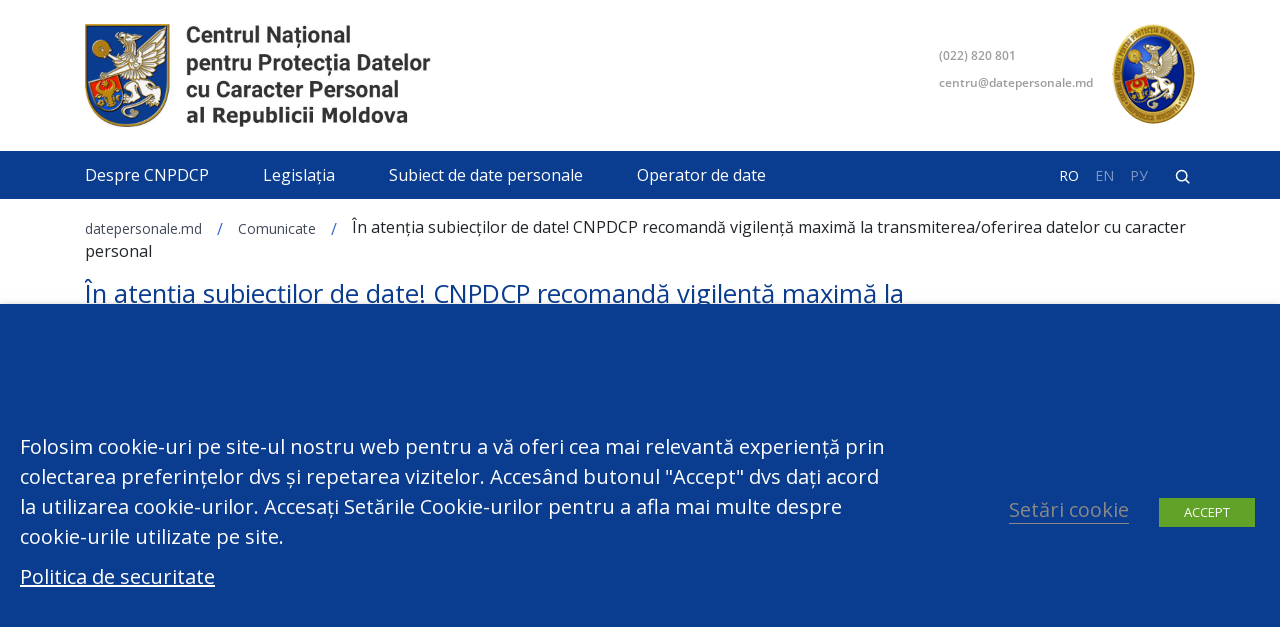

--- FILE ---
content_type: text/html; charset=UTF-8
request_url: https://datepersonale.md/in-atentia-subiectilor-de-date-cnpdcp-recomanda-vigilenta-maxima-la-transmiterea-oferirea-datelor-cu-caracter-personal/
body_size: 15453
content:

<!doctype html>

<html lang="ro-RO" data-home-url="https://datepersonale.md">

<head>

	<meta charset="UTF-8">

	<meta name="viewport" content="width=device-width, initial-scale=1">

	<meta http-equiv="X-UA-Compatible" content="ie=edge"/>

    
	<link rel="profile" href="https://gmpg.org/xfn/11">



    <!-- Open Graph data -->

    <meta property="og:type" content="article" />

    
        <meta property="og:title" content="În atenția subiecților de date!  CNPDCP recomandă vigilență maximă la transmiterea/oferirea  datelor cu caracter personal" />

    
    <meta property="og:url" content="https://datepersonale.md/in-atentia-subiectilor-de-date-cnpdcp-recomanda-vigilenta-maxima-la-transmiterea-oferirea-datelor-cu-caracter-personal/" />

    <meta property="og:site_name" content="datepersonale.md" />

    <meta property="og:image" content="https://datepersonale.md/wp-content/themes/datepersonale/assets/images/header/og_image.png" />

    <!-- end Open Graph data -->





  <title>În atenția subiecților de date!  CNPDCP recomandă vigilență maximă la transmiterea/oferirea  datelor cu caracter personal</title>
<link rel="alternate" hreflang="ro" href="https://datepersonale.md/in-atentia-subiectilor-de-date-cnpdcp-recomanda-vigilenta-maxima-la-transmiterea-oferirea-datelor-cu-caracter-personal/" />
<link rel="alternate" hreflang="en" href="https://datepersonale.md/en/attention-data-subjects-the-ncpdp-recommends-maximum-attention-when-transmitting-offering-personal-data/" />
<link rel="alternate" hreflang="ru" href="https://datepersonale.md/ru/%d0%ba-%d1%81%d0%b2%d0%b5%d0%b4%d0%b5%d0%bd%d0%b8%d1%8e-%d1%81%d1%83%d0%b1%d1%8a%d0%b5%d0%ba%d1%82%d0%be%d0%b2-%d0%b4%d0%b0%d0%bd%d0%bd%d1%8b%d1%85-%d0%bd%d1%86%d0%b7%d0%bf%d0%b4-%d1%80%d0%b5%d0%ba/" />
<link rel='dns-prefetch' href='//code.jquery.com' />
<link rel='dns-prefetch' href='//cdnjs.cloudflare.com' />
<link rel='dns-prefetch' href='//s.w.org' />
<link rel="alternate" type="application/rss+xml" title="datepersonale.md &raquo; Flux" href="https://datepersonale.md/feed/" />
<link rel="alternate" type="application/rss+xml" title="datepersonale.md &raquo; Flux comentarii" href="https://datepersonale.md/comments/feed/" />
<link rel='stylesheet' id='wp-block-library-css'  href='https://datepersonale.md/wp-includes/css/dist/block-library/style.min.css?ver=5.3.20' type='text/css' media='all' />
<link rel='stylesheet' id='foobox-free-min-css'  href='https://datepersonale.md/wp-content/plugins/foobox-image-lightbox/free/css/foobox.free.min.css?ver=2.7.27' type='text/css' media='all' />
<link rel='stylesheet' id='cookie-law-info-css'  href='https://datepersonale.md/wp-content/plugins/webtoffee-gdpr-cookie-consent/public/css/cookie-law-info-public.css?ver=2.2.3' type='text/css' media='all' />
<link rel='stylesheet' id='cookie-law-info-gdpr-css'  href='https://datepersonale.md/wp-content/plugins/webtoffee-gdpr-cookie-consent/public/css/cookie-law-info-gdpr.css?ver=2.2.3' type='text/css' media='all' />
<link rel='stylesheet' id='date-personale-style-css'  href='https://datepersonale.md/wp-content/themes/datepersonale/style.css?ver=1765548774' type='text/css' media='all' />
<link rel='stylesheet' id='bootstrap-style-css'  href='https://datepersonale.md/wp-content/themes/datepersonale/assets/css/bootstrap/bootstrap.min.css?ver=1765548774' type='text/css' media='all' />
<link rel='stylesheet' id='magnific-popup-style-css'  href='https://datepersonale.md/wp-content/themes/datepersonale/assets/css/magnific-popup.css?ver=1765548774' type='text/css' media='all' />
<link rel='stylesheet' id='slick-style-css'  href='https://datepersonale.md/wp-content/themes/datepersonale/assets/vendor/slick/slick.css?ver=1765548774' type='text/css' media='all' />
<link rel='stylesheet' id='slick-theme-style-css'  href='https://datepersonale.md/wp-content/themes/datepersonale/assets/vendor/slick/slick-theme.css?ver=1765548774' type='text/css' media='all' />
<link rel='stylesheet' id='main-style-css'  href='https://datepersonale.md/wp-content/themes/datepersonale/assets/css/main.css?ver=1765548774' type='text/css' media='all' />
<link rel='stylesheet' id='custom-style-css'  href='https://datepersonale.md/wp-content/themes/datepersonale/assets/css/custom.css?ver=1765548774' type='text/css' media='all' />
<link rel='stylesheet' id='wpdreams-asl-basic-css'  href='https://datepersonale.md/wp-content/plugins/ajax-search-lite/css/style.basic.css?ver=4.10' type='text/css' media='all' />
<link rel='stylesheet' id='wpdreams-ajaxsearchlite-css'  href='https://datepersonale.md/wp-content/plugins/ajax-search-lite/css/style-underline.css?ver=4.10' type='text/css' media='all' />
<link rel='stylesheet' id='newsletter-css'  href='https://datepersonale.md/wp-content/plugins/newsletter/style.css?ver=8.0.7' type='text/css' media='all' />
<link rel='stylesheet' id='__EPYT__style-css'  href='https://datepersonale.md/wp-content/plugins/youtube-embed-plus/styles/ytprefs.min.css?ver=14.2.1' type='text/css' media='all' />
<style id='__EPYT__style-inline-css' type='text/css'>

                .epyt-gallery-thumb {
                        width: 33.333%;
                }
                
</style>
<script type='text/javascript' src='https://code.jquery.com/jquery-3.2.1.min.js?ver=3.2.1'></script>
<script type='text/javascript'>
/* <![CDATA[ */
var Cli_Data = {"nn_cookie_ids":["test_cookie"],"non_necessary_cookies":{"non-necessary":["test_cookie"]},"cookielist":{"non-necessary":{"0":{"ID":2117,"post_author":"12","post_date":"2020-03-06 11:05:21","post_date_gmt":"2020-03-06 09:05:21","post_content":"Acest cookie testeaz\u0103 conexiunea \u00eentre pagina web \u0219i utilizator;","post_title":"test_cookie","post_excerpt":"","post_status":"publish","comment_status":"closed","ping_status":"closed","post_password":"","post_name":"test_cookie","to_ping":"","pinged":"","post_modified":"2020-05-15 09:17:35","post_modified_gmt":"2020-05-15 07:17:35","post_content_filtered":"","post_parent":0,"guid":"https:\/\/datepersonale.md\/cookielawinfo\/test_cookie\/","menu_order":0,"post_type":"cookielawinfo","post_mime_type":"","comment_count":"0","filter":"raw"},"term_id":80,"name":"Non Necessary","loadonstart":0,"defaultstate":"disabled"},"necessary":{"0":{"ID":2114,"post_author":"12","post_date":"2020-03-06 11:05:21","post_date_gmt":"2020-03-06 09:05:21","post_content":"Acest cookie este utilizat pentru a vedea dac\u0103 a\u021bi citit politica noastr\u0103 privind modulele cookie. Nu stocheaz\u0103 date cu caracter personal;","post_title":"viewed_cookie_policy","post_excerpt":"","post_status":"publish","comment_status":"closed","ping_status":"closed","post_password":"","post_name":"viewed_cookie_policy","to_ping":"","pinged":"","post_modified":"2020-05-15 09:17:08","post_modified_gmt":"2020-05-15 07:17:08","post_content_filtered":"","post_parent":0,"guid":"https:\/\/datepersonale.md\/cookielawinfo\/viewed_cookie_policy\/","menu_order":0,"post_type":"cookielawinfo","post_mime_type":"","comment_count":"0","filter":"raw"},"1":{"ID":2115,"post_author":"12","post_date":"2020-03-06 11:05:21","post_date_gmt":"2020-03-06 09:05:21","post_content":"Acest cookie este utilizat pentru a \u021bine eviden\u021ba modulelor cookie pe care le-a\u021bi consim\u021bit, \u00een raport cu categoria de cookies \u201cnecessary\u201d (cookies necesare);","post_title":"cookielawinfo-checkbox-necessary","post_excerpt":"","post_status":"publish","comment_status":"closed","ping_status":"closed","post_password":"","post_name":"cookielawinfo-checkbox-necessary","to_ping":"","pinged":"","post_modified":"2020-05-15 09:15:14","post_modified_gmt":"2020-05-15 07:15:14","post_content_filtered":"","post_parent":0,"guid":"https:\/\/datepersonale.md\/cookielawinfo\/cookielawinfo-checkbox-necessary\/","menu_order":0,"post_type":"cookielawinfo","post_mime_type":"","comment_count":"0","filter":"raw"},"2":{"ID":2116,"post_author":"12","post_date":"2020-03-06 11:05:21","post_date_gmt":"2020-03-06 09:05:21","post_content":"Acest cookie este utilizat pentru a \u021bine eviden\u021ba modulelor cookie pe care le-a\u021bi consim\u021bit, \u00een raport cu categoria de cookies \u201cnon-necessary\u201d (cookies care nu sunt necesare);","post_title":"cookielawinfo-checkbox-non-necessary","post_excerpt":"","post_status":"publish","comment_status":"closed","ping_status":"closed","post_password":"","post_name":"cookielawinfo-checkbox-non-necessary","to_ping":"","pinged":"","post_modified":"2020-05-15 09:15:47","post_modified_gmt":"2020-05-15 07:15:47","post_content_filtered":"","post_parent":0,"guid":"https:\/\/datepersonale.md\/cookielawinfo\/cookielawinfo-checkbox-non-necessary\/","menu_order":0,"post_type":"cookielawinfo","post_mime_type":"","comment_count":"0","filter":"raw"},"term_id":84,"name":"Necessary","loadonstart":0,"defaultstate":"enabled"}},"ajax_url":"https:\/\/datepersonale.md\/wp-admin\/admin-ajax.php","current_lang":"ro","security":"d2f3344830","eu_countries":["GB"],"geoIP":"disabled","consentVersion":"2","strictlyEnabled":["necessary","obligatoire"]};
var log_object = {"ajax_url":"https:\/\/datepersonale.md\/wp-admin\/admin-ajax.php"};
/* ]]> */
</script>
<script type='text/javascript' src='https://datepersonale.md/wp-content/plugins/webtoffee-gdpr-cookie-consent/public/js/cookie-law-info-public.js?ver=2.2.3'></script>
<script type='text/javascript'>
/* Run FooBox FREE (v2.7.27) */
var FOOBOX = window.FOOBOX = {
	ready: true,
	disableOthers: false,
	o: {wordpress: { enabled: true }, captions: { dataTitle: ["captionTitle","title"], dataDesc: ["captionDesc","description"] }, excludes:'.fbx-link,.nofoobox,.nolightbox,a[href*="pinterest.com/pin/create/button/"]', affiliate : { enabled: false }, error: "Could not load the item"},
	selectors: [
		".wp-block-image", "a:has(img[class*=wp-image-])", ".foobox"
	],
	pre: function( $ ){
		// Custom JavaScript (Pre)
		
	},
	post: function( $ ){
		// Custom JavaScript (Post)
		
		// Custom Captions Code
		
	},
	custom: function( $ ){
		// Custom Extra JS
		
	}
};
</script>
<script type='text/javascript' src='https://datepersonale.md/wp-content/plugins/foobox-image-lightbox/free/js/foobox.free.min.js?ver=2.7.27'></script>
<script type='text/javascript'>
/* <![CDATA[ */
var _EPYT_ = {"ajaxurl":"https:\/\/datepersonale.md\/wp-admin\/admin-ajax.php","security":"cf9d3e82e4","gallery_scrolloffset":"20","eppathtoscripts":"https:\/\/datepersonale.md\/wp-content\/plugins\/youtube-embed-plus\/scripts\/","eppath":"https:\/\/datepersonale.md\/wp-content\/plugins\/youtube-embed-plus\/","epresponsiveselector":"[\"iframe.__youtube_prefs_widget__\"]","epdovol":"1","version":"14.2.1","evselector":"iframe.__youtube_prefs__[src], iframe[src*=\"youtube.com\/embed\/\"], iframe[src*=\"youtube-nocookie.com\/embed\/\"]","ajax_compat":"","maxres_facade":"eager","ytapi_load":"light","pause_others":"","stopMobileBuffer":"1","facade_mode":"","not_live_on_channel":"","vi_active":"","vi_js_posttypes":[]};
/* ]]> */
</script>
<script type='text/javascript' src='https://datepersonale.md/wp-content/plugins/youtube-embed-plus/scripts/ytprefs.min.js?ver=14.2.1'></script>
<script type='text/javascript' src='https://datepersonale.md/wp-content/plugins/youtube-embed-plus/scripts/jquery.cookie.min.js?ver=14.2.1'></script>
<link rel='https://api.w.org/' href='https://datepersonale.md/wp-json/' />
<link rel="EditURI" type="application/rsd+xml" title="RSD" href="https://datepersonale.md/xmlrpc.php?rsd" />
<link rel="wlwmanifest" type="application/wlwmanifest+xml" href="https://datepersonale.md/wp-includes/wlwmanifest.xml" /> 
<meta name="generator" content="WordPress 5.3.20" />
<link rel="canonical" href="https://datepersonale.md/in-atentia-subiectilor-de-date-cnpdcp-recomanda-vigilenta-maxima-la-transmiterea-oferirea-datelor-cu-caracter-personal/" />
<link rel='shortlink' href='https://datepersonale.md/?p=6818' />
<link rel="alternate" type="application/json+oembed" href="https://datepersonale.md/wp-json/oembed/1.0/embed?url=https%3A%2F%2Fdatepersonale.md%2Fin-atentia-subiectilor-de-date-cnpdcp-recomanda-vigilenta-maxima-la-transmiterea-oferirea-datelor-cu-caracter-personal%2F" />
<link rel="alternate" type="text/xml+oembed" href="https://datepersonale.md/wp-json/oembed/1.0/embed?url=https%3A%2F%2Fdatepersonale.md%2Fin-atentia-subiectilor-de-date-cnpdcp-recomanda-vigilenta-maxima-la-transmiterea-oferirea-datelor-cu-caracter-personal%2F&#038;format=xml" />
<meta name="generator" content="WPML ver:4.3.6 stt:1,44,45;" />
				<link rel="preconnect" href="https://fonts.gstatic.com" crossorigin />
				<link rel="preload" as="style" href="//fonts.googleapis.com/css?family=Open+Sans&display=swap" />
				<link rel="stylesheet" href="//fonts.googleapis.com/css?family=Open+Sans&display=swap" media="all" />
				<style type="text/css">.recentcomments a{display:inline !important;padding:0 !important;margin:0 !important;}</style>                <style>
                    
					div[id*='ajaxsearchlitesettings'].searchsettings .asl_option_inner label {
						font-size: 0px !important;
						color: rgba(0, 0, 0, 0);
					}
					div[id*='ajaxsearchlitesettings'].searchsettings .asl_option_inner label:after {
						font-size: 11px !important;
						position: absolute;
						top: 0;
						left: 0;
						z-index: 1;
					}
					.asl_w_container {
						width: 100%;
						margin: 0px 0px 0px 0px;
					}
					div[id*='ajaxsearchlite'].asl_m {
						width: 100%;
					}
					div[id*='ajaxsearchliteres'].wpdreams_asl_results div.resdrg span.highlighted {
						font-weight: bold;
						color: rgba(217, 49, 43, 1);
						background-color: rgba(238, 238, 238, 1);
					}
					div[id*='ajaxsearchliteres'].wpdreams_asl_results .results div.asl_image {
						width: 40px;
						height: 40px;
						background-size: cover;
						background-repeat: no-repeat;
					}
					div.asl_r .results {
						max-height: none;
					}
				
						div.asl_r.asl_w.vertical .results .item::after {
							display: block;
							position: absolute;
							bottom: 0;
							content: '';
							height: 1px;
							width: 100%;
							background: #D8D8D8;
						}
						div.asl_r.asl_w.vertical .results .item.asl_last_item::after {
							display: none;
						}
					                </style>
                <link rel="icon" href="https://datepersonale.md/wp-content/uploads/2019/12/cropped-512x512px-32x32.png" sizes="32x32" />
<link rel="icon" href="https://datepersonale.md/wp-content/uploads/2019/12/cropped-512x512px-192x192.png" sizes="192x192" />
<link rel="apple-touch-icon-precomposed" href="https://datepersonale.md/wp-content/uploads/2019/12/cropped-512x512px-180x180.png" />
<meta name="msapplication-TileImage" content="https://datepersonale.md/wp-content/uploads/2019/12/cropped-512x512px-270x270.png" />
		<style type="text/css" id="wp-custom-css">
			.custom_btn_block {
    margin-top: 34px;}		</style>
		


</head>



<body>

<div class="lining">

	<div class="content">

		<header class="header">

			<div class="header_top">

				<div class="container">

					<div class="row">

						<div class="col-xl-6 col-lg-6 col-md-6 col-sm-12 col-12">

							<div class="header_logo">

								<a href="https://datepersonale.md">

																		<img src="https://datepersonale.md/wp-content/themes/datepersonale/assets/images/logo/logo_ro.png" alt="DP header logo"/>

								</a>

							</div>

						</div>

						<div class="d-none d-md-block col-xl-6 col-lg-6 col-md-6">

							<div class="header_top_right">

								<div class="header_contacts">

                                    
                                    <a href="tel:022820801">

                                        (022) 820 801
                                    </a>

                                    
                                    <a href="email:centru@datepersonale.md">

                                        centru@datepersonale.md
                                    </a>

								</div>

								<div class="header_logo_2">

                                    <img src="https://datepersonale.md/wp-content/themes/datepersonale/assets/images/header/logo-2.png" alt="DP header logo"/>

                                </div>

							</div>

						</div>

					</div>

				</div>

			</div>

			<div class="header_bottom">

				<div class="container">

					<div class="mobile_menu_block">

						<div class="mobile-navigation" id="mobile-navigation">

							<div class="mobile_header_top_block">

								<div class="header_contacts">

									<div class="header_contacts_item">

										<img src="https://datepersonale.md/wp-content/themes/datepersonale/assets/images/header/mobile-phone-icon.svg" alt="ico contacts phone"/>

                                        
                                        <a href="tel:022820801">

                                            (022) 820 801
                                        </a>

									</div>

									<div class="header_contacts_item">

										<img src="https://datepersonale.md/wp-content/themes/datepersonale/assets/images/header/mobile-email-icon.svg" alt="ico contacts mail"/>

                                        
                                        <a href="email:centru@datepersonale.md">

                                            centru@datepersonale.md
                                        </a>

									</div>

								</div>

								<div class="header_logo_2">

									<img src="https://datepersonale.md/wp-content/themes/datepersonale/assets/images/header/logo-2.png" alt="DP Logo"/>

								</div>

							</div>

							<div class="mobile_pages">

								<div class="collapse show navbar-collapse" id="mobileNavbarContent">

									<ul id="menu-menu-1" class="navbar-nav mr-auto"> <li class="menu-item nav-item dropdown"><a class="nav-link dropdown-toggle" href="#" id="dropdownMenu1" data-toggle="dropdown" aria-haspopup="true" aria-expanded="false">Despre CNPDCP</a>
<ul class="dropdown-menu border-0 shadow depth-0" aria-labelledby="dropdownMenu1" >
	<li class="menu-item"><a class="dropdown-item"  href="https://datepersonale.md/about/conducerea-cnpdcp/">Conducerea CNPDCP</a></li>	<li class="menu-item"><a class="dropdown-item"  href="https://datepersonale.md/about/simbolica/">Simbolica</a></li>	<li class="menu-item"><a class="dropdown-item"  href="https://datepersonale.md/about/organigrama-cnpdcp/">Organigrama CNPDCP</a></li>	<li class="menu-item dropdown-submenu"><a class="dropdown-item dropdown-toggle" href="#" id="dropdownMenu2" data-toggle="dropdown" aria-haspopup="true" aria-expanded="false">Funcții / Posturi vacante</a>
	<ul class="dropdown-menu border-0 shadow depth-1" aria-labelledby="dropdownMenu2" >
		<li class="menu-item"><a class="dropdown-item"  href="https://datepersonale.md/about/locuri-vacante/lista-functiilor-si-posturilor-vacante/">Anunț concurs</a></li>		<li class="menu-item"><a class="dropdown-item"  href="https://datepersonale.md/about/locuri-vacante/informatie-despre-concurs/">Informații suplimentare</a></li>		<li class="menu-item dropdown-submenu"><a class="dropdown-item dropdown-toggle" href="#" id="dropdownMenu3" data-toggle="dropdown" aria-haspopup="true" aria-expanded="false">Informații despre concurs</a>
		<ul class="dropdown-menu border-0 shadow depth-2" aria-labelledby="dropdownMenu3" >
			<li class="menu-item"><a class="dropdown-item"  href="https://datepersonale.md/about/locuri-vacante/lista-candidatilor-admisi-la-proba-scrisa/lista-candidatilor-admisi-la-proba-scrisa/">Lista candidaților admiși la proba scrisă</a></li>			<li class="menu-item"><a class="dropdown-item"  href="https://datepersonale.md/about/locuri-vacante/lista-candidatilor-admisi-la-proba-scrisa/lista-canditatilor-admisi-la-interviu/">Lista canditaților admiși la interviu</a></li>			<li class="menu-item"><a class="dropdown-item"  href="https://datepersonale.md/about/locuri-vacante/lista-candidatilor-admisi-la-proba-scrisa/lista-candidatilor-invingartori-ai-concursului/">Lista candidaților învingători ai concursului</a></li></ul></li>		<li class="menu-item"><a class="dropdown-item"  href="https://datepersonale.md/about/locuri-vacante/arhiva/">Arhivă</a></li></ul></li>	<li class="menu-item"><a class="dropdown-item"  href="https://datepersonale.md/about/bugetul-cnpdcp/">Bugetul CNPDCP</a></li>	<li class="menu-item"><a class="dropdown-item"  href="https://datepersonale.md/about/achizitii-publice/">Achiziții publice</a></li>	<li class="menu-item"><a class="dropdown-item"  href="https://datepersonale.md/about/faq/">Întrebări frecvente</a></li>	<li class="menu-item"><a class="dropdown-item"  href="https://datepersonale.md/about/contacts/">Contacte</a></li>	<li class="menu-item"><a class="dropdown-item"  href="https://datepersonale.md/about/news/">Noutăți</a></li>	<li class="menu-item"><a class="dropdown-item"  href="https://datepersonale.md/about/istoric/">Istoric</a></li>	<li class="menu-item"><a class="dropdown-item"  href="https://datepersonale.md/about/fostii-directorii-ai-cnpdcp/">Foștii Directorii CNPDCP</a></li>	<li class="menu-item"><a class="dropdown-item"  href="https://datepersonale.md/about/strategia-nationala-in-domeniul-protectiei-datelor-cu-caracter-personal/">Strategia națională în domeniul protecției datelor cu caracter personal</a></li>	<li class="menu-item dropdown-submenu"><a class="dropdown-item dropdown-toggle" href="#" id="dropdownMenu2" data-toggle="dropdown" aria-haspopup="true" aria-expanded="false">Sarcini</a>
	<ul class="dropdown-menu border-0 shadow depth-1" aria-labelledby="dropdownMenu2" >
		<li class="menu-item"><a class="dropdown-item"  href="https://datepersonale.md/about/sarcini/raport-anual/">Raport anual de activitate</a></li>		<li class="menu-item"><a class="dropdown-item"  href="https://datepersonale.md/about/sarcini/planul-anual-al-cnpdcp/">Planul anual al CNPDCP</a></li>		<li class="menu-item dropdown-submenu"><a class="dropdown-item dropdown-toggle" href="#" id="dropdownMenu3" data-toggle="dropdown" aria-haspopup="true" aria-expanded="false">Regimul juridic al cadourilor</a>
		<ul class="dropdown-menu border-0 shadow depth-2" aria-labelledby="dropdownMenu3" >
			<li class="menu-item"><a class="dropdown-item"  href="https://datepersonale.md/about/registrul-juridic-al-cadourilor/registrul-de-evidenta-%d0%b0-cadourilor-admisibile/">Registrul de evidență а cadourilor admisibile</a></li>			<li class="menu-item"><a class="dropdown-item"  href="https://datepersonale.md/about/registrul-juridic-al-cadourilor/registrul-de-evidenta-%d0%b0-cadourilor-inadmisibile/">Registrul de evidență а cadourilor inadmisibile</a></li></ul></li>		<li class="menu-item"><a class="dropdown-item"  href="https://datepersonale.md/about/sarcini/transparenta-salarizarii-unor-categorii-de-personal/">Transparența salarizării unor categorii de personal</a></li>		<li class="menu-item"><a class="dropdown-item"  href="https://datepersonale.md/about/sarcini/deplasari-de-serviciu-in-strainatate/">Deplasări de serviciu în străinătate</a></li></ul></li>	<li class="menu-item dropdown-submenu"><a class="dropdown-item dropdown-toggle" href="#" id="dropdownMenu2" data-toggle="dropdown" aria-haspopup="true" aria-expanded="false">Transparența decizională</a>
	<ul class="dropdown-menu border-0 shadow depth-1" aria-labelledby="dropdownMenu2" >
		<li class="menu-item"><a class="dropdown-item"  href="https://datepersonale.md/about/transparenta-decizionala/anunturi-privind-initierea-elaborarii-deciziilor/">Anunţuri privind iniţierea elaborării deciziilor</a></li>		<li class="menu-item"><a class="dropdown-item"  href="https://datepersonale.md/about/transparenta-decizionala/anunturi-privind-organizarea-consultarii-publice-si-proiecte-de-decizii/">Anunţuri privind organizarea consultării publice şi proiecte de decizii</a></li>		<li class="menu-item"><a class="dropdown-item"  href="https://datepersonale.md/about/transparenta-decizionala/rezultatele-consultarii-publice/">Rezultatele consultării publice</a></li>		<li class="menu-item"><a class="dropdown-item"  href="https://datepersonale.md/about/transparenta-decizionala/proiecte-de-acte-normative/">Proiecte de acte normative</a></li></ul></li>	<li class="menu-item dropdown-submenu"><a class="dropdown-item dropdown-toggle" href="#" id="dropdownMenu2" data-toggle="dropdown" aria-haspopup="true" aria-expanded="false">Cooperare</a>
	<ul class="dropdown-menu border-0 shadow depth-1" aria-labelledby="dropdownMenu2" >
		<li class="menu-item"><a class="dropdown-item"  href="https://datepersonale.md/about/cooperare-internationala/cooperare-interna/">Cooperare internă</a></li>		<li class="menu-item"><a class="dropdown-item"  href="https://datepersonale.md/about/cooperare-internationala/cooperare-externa/">Cooperare externă</a></li>		<li class="menu-item"><a class="dropdown-item"  href="https://datepersonale.md/about/cooperare-internationala/comitetul-european-pentru-protectia-datelor-edpb/">Comitetul European pentru Protecția Datelor (EDPB)</a></li>		<li class="menu-item"><a class="dropdown-item"  href="https://datepersonale.md/about/cooperare-internationala/documentele-comitetului-european-de-protectie-a-datelor/">Documentele Comitetului European de Protecție a Datelor</a></li>		<li class="menu-item"><a class="dropdown-item"  href="https://datepersonale.md/about/cooperare-internationala/documente-prinvind-protectia-datelor-aprobate-de-organizatii-internationale/">Documente privind protecția datelor aprobate de organizații internaționale</a></li>		<li class="menu-item"><a class="dropdown-item"  href="https://datepersonale.md/about/cooperare-internationala/proiectul-ue-twinning-2017-2019/">Proiectul UE Twinning 2017-2019</a></li></ul></li>	<li class="menu-item"><a class="dropdown-item"  href="https://datepersonale.md/about/declaratia-privind-buna-guvernare/">Declarația de răspundere managerială</a></li>	<li class="menu-item"><a class="dropdown-item"  href="https://datepersonale.md/about/consiliul-consultativ/">Consiliul Consultativ</a></li></ul></li> <li class="menu-item nav-item dropdown"><a class="nav-link dropdown-toggle" href="#" id="dropdownMenu1" data-toggle="dropdown" aria-haspopup="true" aria-expanded="false">Legislația</a>
<ul class="dropdown-menu border-0 shadow depth-0" aria-labelledby="dropdownMenu1" >
	<li class="menu-item"><a class="dropdown-item"  href="https://datepersonale.md/legislation/european-legislation/">Legislația europeană</a></li>	<li class="menu-item dropdown-submenu"><a class="dropdown-item dropdown-toggle" href="#" id="dropdownMenu2" data-toggle="dropdown" aria-haspopup="true" aria-expanded="false">Legislația națională</a>
	<ul class="dropdown-menu border-0 shadow depth-1" aria-labelledby="dropdownMenu2" >
		<li class="menu-item"><a class="dropdown-item"  href="https://datepersonale.md/legislation/national-legislation/legi/">Legi</a></li>		<li class="menu-item"><a class="dropdown-item"  href="https://datepersonale.md/legislation/national-legislation/hotariri/">Hotărâri de Parlament</a></li></ul></li>	<li class="menu-item dropdown-submenu"><a class="dropdown-item dropdown-toggle" href="#" id="dropdownMenu2" data-toggle="dropdown" aria-haspopup="true" aria-expanded="false">Decizii/instrucțiuni ale CNPDCP</a>
	<ul class="dropdown-menu border-0 shadow depth-1" aria-labelledby="dropdownMenu2" >
		<li class="menu-item"><a class="dropdown-item"  href="https://datepersonale.md/legislation/ncpdp-decisions-instructions/adopted/">Decizii/Ordine</a></li>		<li class="menu-item"><a class="dropdown-item"  href="https://datepersonale.md/legislation/instructiuni-adoptate/">Instrucțiuni Adoptate</a></li>		<li class="menu-item"><a class="dropdown-item"  href="https://datepersonale.md/legislation/ncpdp-decisions-instructions/drafts/">Proiecte</a></li>		<li class="menu-item"><a class="dropdown-item"  href="https://datepersonale.md/legislation/ncpdp-decisions-instructions/regulamente-cnpdcp/">Regulamente CNPDCP</a></li>		<li class="menu-item"><a class="dropdown-item"  href="https://datepersonale.md/legislation/ncpdp-decisions-instructions/arhiva-decizii-ordine/">Arhiva Decizii/Ordine</a></li></ul></li></ul></li> <li class="menu-item nav-item dropdown"><a class="nav-link dropdown-toggle" href="#" id="dropdownMenu1" data-toggle="dropdown" aria-haspopup="true" aria-expanded="false">Subiect de date personale</a>
<ul class="dropdown-menu border-0 shadow depth-0" aria-labelledby="dropdownMenu1" >
	<li class="menu-item"><a class="dropdown-item"  href="https://datepersonale.md/data-subjects/right-of-the-data-subjects/">Drepturile subiectului de date</a></li>	<li class="menu-item"><a class="dropdown-item"  href="https://datepersonale.md/data-subjects/children-and-the-protection-of-personal/">Copiii și protecția datelor</a></li></ul></li> <li class="menu-item nav-item dropdown"><a class="nav-link dropdown-toggle" href="#" id="dropdownMenu1" data-toggle="dropdown" aria-haspopup="true" aria-expanded="false">Operator de date</a>
<ul class="dropdown-menu border-0 shadow depth-0" aria-labelledby="dropdownMenu1" >
	<li class="menu-item"><a class="dropdown-item"  href="https://datepersonale.md/data-controllers/constatari-privind-incalcarea-legii-133-2011-privind-protectia-datelor-cu-caracter-personal/">Constatări privind încălcarea Legii 133/2011 privind protecția datelor cu caracter personal</a></li>	<li class="menu-item"><a class="dropdown-item"  href="https://datepersonale.md/data-controllers/ncpdp-guidelines/">Recomandările CNPDCP</a></li>	<li class="menu-item"><a class="dropdown-item"  href="https://datepersonale.md/data-controllers/data-subject-information/">Informarea subiectului de date</a></li>	<li class="menu-item"><a class="dropdown-item"  href="https://datepersonale.md/data-controllers/data-transfers/">Transferul de date personale</a></li>	<li class="menu-item"><a class="dropdown-item"  href="https://datepersonale.md/data-controllers/security-confidentiality/">Securitate &#038; Confidențialitate</a></li>	<li class="menu-item"><a class="dropdown-item"  href="https://datepersonale.md/data-controllers/data-protection-officer/">Responsabilul cu protecția datelor</a></li>	<li class="menu-item"><a class="dropdown-item"  href="https://datepersonale.md/data-controllers/data-protection-impact-assessment/">Evaluarea impactului asupra protecției datelor</a></li>	<li class="menu-item"><a class="dropdown-item"  href="https://datepersonale.md/data-controllers/data-breach-notification/">Notificarea securității încălcării datelor personale</a></li>	<li class="menu-item"><a class="dropdown-item"  href="https://datepersonale.md/data-controllers/evidence-of-data-processing/">Evidența activităților de prelucrare</a></li></ul></li></ul>
								</div>

							</div>

						</div>

					</div>

					<div class="row">

						<div class="d-lg-none d-md-block col-md-2 col-sm-3 col-3">

							<div class="burger">

								<img class="open-menu" src="https://datepersonale.md/wp-content/themes/datepersonale/assets/images/header/mobile-menu.svg" alt="img mobile menu"/>

								<img class="close-menu" src="https://datepersonale.md/wp-content/themes/datepersonale/assets/images/header/mobile-menu-close.svg" alt="img close mobile menu"/>

							</div>

						</div>

						<div class="d-none d-lg-block col-xl-9 col-lg-9">

							<div class="header_pages">

								<div class="collapse show navbar-collapse" id="navbarContent">

									<ul id="menu-menu-2" class="navbar-nav mr-auto"> <li class="menu-item nav-item dropdown"><a class="nav-link dropdown-toggle" href="#" id="dropdownMenu1" data-toggle="dropdown" aria-haspopup="true" aria-expanded="false">Despre CNPDCP</a><ul class="dropdown-menu border-0 shadowdepth-0" aria-labelledby="dropdownMenu1" >	<li class="menu-item"><a class="dropdown-item"  href="https://datepersonale.md/about/conducerea-cnpdcp/">Conducerea CNPDCP</a></li>	<li class="menu-item"><a class="dropdown-item"  href="https://datepersonale.md/about/simbolica/">Simbolica</a></li>	<li class="menu-item"><a class="dropdown-item"  href="https://datepersonale.md/about/organigrama-cnpdcp/">Organigrama CNPDCP</a></li>	<li class="menu-item dropdown-submenu dropright"><a class="dropdown-item dropdown-toggle" href="#" id="dropdownMenu2" data-toggle="dropdown" aria-haspopup="true" aria-expanded="false">Funcții / Posturi vacante</a>	<ul class="dropdown-menu border-0 shadowdepth-1" aria-labelledby="dropdownMenu2" >		<li class="menu-item"><a class="dropdown-item"  href="https://datepersonale.md/about/locuri-vacante/lista-functiilor-si-posturilor-vacante/">Anunț concurs</a></li>		<li class="menu-item"><a class="dropdown-item"  href="https://datepersonale.md/about/locuri-vacante/informatie-despre-concurs/">Informații suplimentare</a></li>		<li class="menu-item dropdown-submenu dropright"><a class="dropdown-item dropdown-toggle" href="#" id="dropdownMenu3" data-toggle="dropdown" aria-haspopup="true" aria-expanded="false">Informații despre concurs</a>		<ul class="dropdown-menu border-0 shadowdepth-2" aria-labelledby="dropdownMenu3" >			<li class="menu-item"><a class="dropdown-item"  href="https://datepersonale.md/about/locuri-vacante/lista-candidatilor-admisi-la-proba-scrisa/lista-candidatilor-admisi-la-proba-scrisa/">Lista candidaților admiși la proba scrisă</a></li>			<li class="menu-item"><a class="dropdown-item"  href="https://datepersonale.md/about/locuri-vacante/lista-candidatilor-admisi-la-proba-scrisa/lista-canditatilor-admisi-la-interviu/">Lista canditaților admiși la interviu</a></li>			<li class="menu-item"><a class="dropdown-item"  href="https://datepersonale.md/about/locuri-vacante/lista-candidatilor-admisi-la-proba-scrisa/lista-candidatilor-invingartori-ai-concursului/">Lista candidaților învingători ai concursului</a></li></ul></li>		<li class="menu-item"><a class="dropdown-item"  href="https://datepersonale.md/about/locuri-vacante/arhiva/">Arhivă</a></li></ul></li>	<li class="menu-item"><a class="dropdown-item"  href="https://datepersonale.md/about/bugetul-cnpdcp/">Bugetul CNPDCP</a></li>	<li class="menu-item"><a class="dropdown-item"  href="https://datepersonale.md/about/achizitii-publice/">Achiziții publice</a></li>	<li class="menu-item"><a class="dropdown-item"  href="https://datepersonale.md/about/faq/">Întrebări frecvente</a></li>	<li class="menu-item"><a class="dropdown-item"  href="https://datepersonale.md/about/contacts/">Contacte</a></li>	<li class="menu-item"><a class="dropdown-item"  href="https://datepersonale.md/about/news/">Noutăți</a></li>	<li class="menu-item"><a class="dropdown-item"  href="https://datepersonale.md/about/istoric/">Istoric</a></li>	<li class="menu-item"><a class="dropdown-item"  href="https://datepersonale.md/about/fostii-directorii-ai-cnpdcp/">Foștii Directorii CNPDCP</a></li>	<li class="menu-item"><a class="dropdown-item"  href="https://datepersonale.md/about/strategia-nationala-in-domeniul-protectiei-datelor-cu-caracter-personal/">Strategia națională în domeniul protecției datelor cu caracter personal</a></li>	<li class="menu-item dropdown-submenu dropright"><a class="dropdown-item dropdown-toggle" href="#" id="dropdownMenu2" data-toggle="dropdown" aria-haspopup="true" aria-expanded="false">Sarcini</a>	<ul class="dropdown-menu border-0 shadowdepth-1" aria-labelledby="dropdownMenu2" >		<li class="menu-item"><a class="dropdown-item"  href="https://datepersonale.md/about/sarcini/raport-anual/">Raport anual de activitate</a></li>		<li class="menu-item"><a class="dropdown-item"  href="https://datepersonale.md/about/sarcini/planul-anual-al-cnpdcp/">Planul anual al CNPDCP</a></li>		<li class="menu-item dropdown-submenu dropright"><a class="dropdown-item dropdown-toggle" href="#" id="dropdownMenu3" data-toggle="dropdown" aria-haspopup="true" aria-expanded="false">Regimul juridic al cadourilor</a>		<ul class="dropdown-menu border-0 shadowdepth-2" aria-labelledby="dropdownMenu3" >			<li class="menu-item"><a class="dropdown-item"  href="https://datepersonale.md/about/registrul-juridic-al-cadourilor/registrul-de-evidenta-%d0%b0-cadourilor-admisibile/">Registrul de evidență а cadourilor admisibile</a></li>			<li class="menu-item"><a class="dropdown-item"  href="https://datepersonale.md/about/registrul-juridic-al-cadourilor/registrul-de-evidenta-%d0%b0-cadourilor-inadmisibile/">Registrul de evidență а cadourilor inadmisibile</a></li></ul></li>		<li class="menu-item"><a class="dropdown-item"  href="https://datepersonale.md/about/sarcini/transparenta-salarizarii-unor-categorii-de-personal/">Transparența salarizării unor categorii de personal</a></li>		<li class="menu-item"><a class="dropdown-item"  href="https://datepersonale.md/about/sarcini/deplasari-de-serviciu-in-strainatate/">Deplasări de serviciu în străinătate</a></li></ul></li>	<li class="menu-item dropdown-submenu dropright"><a class="dropdown-item dropdown-toggle" href="#" id="dropdownMenu2" data-toggle="dropdown" aria-haspopup="true" aria-expanded="false">Transparența decizională</a>	<ul class="dropdown-menu border-0 shadowdepth-1" aria-labelledby="dropdownMenu2" >		<li class="menu-item"><a class="dropdown-item"  href="https://datepersonale.md/about/transparenta-decizionala/anunturi-privind-initierea-elaborarii-deciziilor/">Anunţuri privind iniţierea elaborării deciziilor</a></li>		<li class="menu-item"><a class="dropdown-item"  href="https://datepersonale.md/about/transparenta-decizionala/anunturi-privind-organizarea-consultarii-publice-si-proiecte-de-decizii/">Anunţuri privind organizarea consultării publice şi proiecte de decizii</a></li>		<li class="menu-item"><a class="dropdown-item"  href="https://datepersonale.md/about/transparenta-decizionala/rezultatele-consultarii-publice/">Rezultatele consultării publice</a></li>		<li class="menu-item"><a class="dropdown-item"  href="https://datepersonale.md/about/transparenta-decizionala/proiecte-de-acte-normative/">Proiecte de acte normative</a></li></ul></li>	<li class="menu-item dropdown-submenu dropright"><a class="dropdown-item dropdown-toggle" href="#" id="dropdownMenu2" data-toggle="dropdown" aria-haspopup="true" aria-expanded="false">Cooperare</a>	<ul class="dropdown-menu border-0 shadowdepth-1" aria-labelledby="dropdownMenu2" >		<li class="menu-item"><a class="dropdown-item"  href="https://datepersonale.md/about/cooperare-internationala/cooperare-interna/">Cooperare internă</a></li>		<li class="menu-item"><a class="dropdown-item"  href="https://datepersonale.md/about/cooperare-internationala/cooperare-externa/">Cooperare externă</a></li>		<li class="menu-item"><a class="dropdown-item"  href="https://datepersonale.md/about/cooperare-internationala/comitetul-european-pentru-protectia-datelor-edpb/">Comitetul European pentru Protecția Datelor (EDPB)</a></li>		<li class="menu-item"><a class="dropdown-item"  href="https://datepersonale.md/about/cooperare-internationala/documentele-comitetului-european-de-protectie-a-datelor/">Documentele Comitetului European de Protecție a Datelor</a></li>		<li class="menu-item"><a class="dropdown-item"  href="https://datepersonale.md/about/cooperare-internationala/documente-prinvind-protectia-datelor-aprobate-de-organizatii-internationale/">Documente privind protecția datelor aprobate de organizații internaționale</a></li>		<li class="menu-item"><a class="dropdown-item"  href="https://datepersonale.md/about/cooperare-internationala/proiectul-ue-twinning-2017-2019/">Proiectul UE Twinning 2017-2019</a></li></ul></li>	<li class="menu-item"><a class="dropdown-item"  href="https://datepersonale.md/about/declaratia-privind-buna-guvernare/">Declarația de răspundere managerială</a></li>	<li class="menu-item"><a class="dropdown-item"  href="https://datepersonale.md/about/consiliul-consultativ/">Consiliul Consultativ</a></li></ul></li> <li class="menu-item nav-item dropdown"><a class="nav-link dropdown-toggle" href="#" id="dropdownMenu1" data-toggle="dropdown" aria-haspopup="true" aria-expanded="false">Legislația</a><ul class="dropdown-menu border-0 shadowdepth-0" aria-labelledby="dropdownMenu1" >	<li class="menu-item"><a class="dropdown-item"  href="https://datepersonale.md/legislation/european-legislation/">Legislația europeană</a></li>	<li class="menu-item dropdown-submenu dropright"><a class="dropdown-item dropdown-toggle" href="#" id="dropdownMenu2" data-toggle="dropdown" aria-haspopup="true" aria-expanded="false">Legislația națională</a>	<ul class="dropdown-menu border-0 shadowdepth-1" aria-labelledby="dropdownMenu2" >		<li class="menu-item"><a class="dropdown-item"  href="https://datepersonale.md/legislation/national-legislation/legi/">Legi</a></li>		<li class="menu-item"><a class="dropdown-item"  href="https://datepersonale.md/legislation/national-legislation/hotariri/">Hotărâri de Parlament</a></li></ul></li>	<li class="menu-item dropdown-submenu dropright"><a class="dropdown-item dropdown-toggle" href="#" id="dropdownMenu2" data-toggle="dropdown" aria-haspopup="true" aria-expanded="false">Decizii/instrucțiuni ale CNPDCP</a>	<ul class="dropdown-menu border-0 shadowdepth-1" aria-labelledby="dropdownMenu2" >		<li class="menu-item"><a class="dropdown-item"  href="https://datepersonale.md/legislation/ncpdp-decisions-instructions/adopted/">Decizii/Ordine</a></li>		<li class="menu-item"><a class="dropdown-item"  href="https://datepersonale.md/legislation/instructiuni-adoptate/">Instrucțiuni Adoptate</a></li>		<li class="menu-item"><a class="dropdown-item"  href="https://datepersonale.md/legislation/ncpdp-decisions-instructions/drafts/">Proiecte</a></li>		<li class="menu-item"><a class="dropdown-item"  href="https://datepersonale.md/legislation/ncpdp-decisions-instructions/regulamente-cnpdcp/">Regulamente CNPDCP</a></li>		<li class="menu-item"><a class="dropdown-item"  href="https://datepersonale.md/legislation/ncpdp-decisions-instructions/arhiva-decizii-ordine/">Arhiva Decizii/Ordine</a></li></ul></li></ul></li> <li class="menu-item nav-item dropdown"><a class="nav-link dropdown-toggle" href="#" id="dropdownMenu1" data-toggle="dropdown" aria-haspopup="true" aria-expanded="false">Subiect de date personale</a><ul class="dropdown-menu border-0 shadowdepth-0" aria-labelledby="dropdownMenu1" >	<li class="menu-item"><a class="dropdown-item"  href="https://datepersonale.md/data-subjects/right-of-the-data-subjects/">Drepturile subiectului de date</a></li>	<li class="menu-item"><a class="dropdown-item"  href="https://datepersonale.md/data-subjects/children-and-the-protection-of-personal/">Copiii și protecția datelor</a></li></ul></li> <li class="menu-item nav-item dropdown"><a class="nav-link dropdown-toggle" href="#" id="dropdownMenu1" data-toggle="dropdown" aria-haspopup="true" aria-expanded="false">Operator de date</a><ul class="dropdown-menu border-0 shadowdepth-0" aria-labelledby="dropdownMenu1" >	<li class="menu-item"><a class="dropdown-item"  href="https://datepersonale.md/data-controllers/constatari-privind-incalcarea-legii-133-2011-privind-protectia-datelor-cu-caracter-personal/">Constatări privind încălcarea Legii 133/2011 privind protecția datelor cu caracter personal</a></li>	<li class="menu-item"><a class="dropdown-item"  href="https://datepersonale.md/data-controllers/ncpdp-guidelines/">Recomandările CNPDCP</a></li>	<li class="menu-item"><a class="dropdown-item"  href="https://datepersonale.md/data-controllers/data-subject-information/">Informarea subiectului de date</a></li>	<li class="menu-item"><a class="dropdown-item"  href="https://datepersonale.md/data-controllers/data-transfers/">Transferul de date personale</a></li>	<li class="menu-item"><a class="dropdown-item"  href="https://datepersonale.md/data-controllers/security-confidentiality/">Securitate &#038; Confidențialitate</a></li>	<li class="menu-item"><a class="dropdown-item"  href="https://datepersonale.md/data-controllers/data-protection-officer/">Responsabilul cu protecția datelor</a></li>	<li class="menu-item"><a class="dropdown-item"  href="https://datepersonale.md/data-controllers/data-protection-impact-assessment/">Evaluarea impactului asupra protecției datelor</a></li>	<li class="menu-item"><a class="dropdown-item"  href="https://datepersonale.md/data-controllers/data-breach-notification/">Notificarea securității încălcării datelor personale</a></li>	<li class="menu-item"><a class="dropdown-item"  href="https://datepersonale.md/data-controllers/evidence-of-data-processing/">Evidența activităților de prelucrare</a></li></ul></li></ul>
								</div>

							</div>

						</div>

						<div class="col-xl-3 col-lg-3 col-md-10 col-sm-9 col-9">

							<div class="header_bottom_info">

								<div class="header_lang">

                                  <a class="header_lang_item js-change-lang active" href="https://datepersonale.md/in-atentia-subiectilor-de-date-cnpdcp-recomanda-vigilenta-maxima-la-transmiterea-oferirea-datelor-cu-caracter-personal/">RO</a><a class="header_lang_item js-change-lang" href="https://datepersonale.md/en/attention-data-subjects-the-ncpdp-recommends-maximum-attention-when-transmitting-offering-personal-data/">EN</a><a class="header_lang_item js-change-lang" href="https://datepersonale.md/ru/%d0%ba-%d1%81%d0%b2%d0%b5%d0%b4%d0%b5%d0%bd%d0%b8%d1%8e-%d1%81%d1%83%d0%b1%d1%8a%d0%b5%d0%ba%d1%82%d0%be%d0%b2-%d0%b4%d0%b0%d0%bd%d0%bd%d1%8b%d1%85-%d0%bd%d1%86%d0%b7%d0%bf%d0%b4-%d1%80%d0%b5%d0%ba/">Ру</a>
								</div>

									<div class="header_search">

                                        <!-- id="js_search_toggle" -->

										<a class="header_search_toggle"  href="https://datepersonale.md/search/">

											<img src="https://datepersonale.md/wp-content/themes/datepersonale/assets/images/header/search.svg" alt="ico search toggle"/>

										</a>

										

<!--										<form class="js_search_form header_search_form" action="" method="get">-->

<!--										    <label for="js_search_main">Search</label>-->

<!--											<input id="js_search_main" class="js_search_main header_search_input" type="text" name="s" placeholder="Search" value="--><!--" autocomplete="off"/>-->

<!--											<button class="js_search_submit header_search_submit">-->

<!--												<img src="--><!--/assets/images/header/search-grey.svg" alt="img"/>-->

<!--											</button>-->

<!--										</form>-->

										

								</div>

                            </div>

						</div>

					</div>

				</div>

			</div>

		</header>



    <div class="container">

        <div class="breadcrumbs" typeof="BreadcrumbList" vocab="https://schema.org/">
            <!-- Breadcrumb NavXT 7.2.0 -->
<div class="breadcrumbs_item"><a property="item" typeof="WebPage" title="Go to datepersonale.md." href="https://datepersonale.md" class="home" >datepersonale.md</a></div><div class="divider">&#047;</div><div class="breadcrumbs_item"><a property="item" typeof="WebPage" title="Go to Comunicate." href="https://datepersonale.md/category/comunicate/" class="taxonomy category" >Comunicate</a></div><div class="divider">&#047;</div><span class="post post-post current-item">În atenția subiecților de date!  CNPDCP recomandă vigilență maximă la transmiterea/oferirea  datelor cu caracter personal</span>        </div>

        <div class="row">
            <div class="col-xl-9 col-lg-8 col-md-12 col-sm-12 col-12">
            <div class="main_article">
	<article id="post-6818" class="post-6818 post type-post status-publish format-standard has-post-thumbnail hentry category-comunicate">

		<header class="main_article_title entry-header">
			<h1 class="entry-title">În atenția subiecților de date!  CNPDCP recomandă vigilență maximă la transmiterea/oferirea  datelor cu caracter personal</h1>		</header><!-- .entry-header -->
		
		<div class="main_article_views">
			<img src="https://datepersonale.md/wp-content/themes/datepersonale/assets/images/home/news-vision.svg" alt="img" />
			<span class="views_number">2577 Views</span>
		</div>
<!--		<div class="main_article_data">-->
<!--			<img src="--><!--/assets/images/home/news-data.svg" alt="img" />-->
<!--			<span class="views_number">--><!--</span>-->
<!--		</div>-->

<!--		<div class="main_article_img">-->
<!--			<img src="--><!--"/>-->
<!--		</div>-->

        

        

		<div class="main_article_info">
			<p><span style="font-family: 'times new roman', times, serif;">Reieșind din multitudinea de cazuri mediatizate recent, precum și din specificul abordat în tot mai multe plângeri și sesizări aflate în examinare, Centrul Național pentru Protecția Datelor cu Caracter Personal (CNPDCP) vine cu următoarele recomandări și atenționări pentru subiecții de date:</span></p>
<p><strong><span style="font-family: 'times new roman', times, serif;">CNPDCP îndeamnă subiecții de date să demonstreze precauție maximă la dezvăluirea, transmiterea, diseminarea datelor cu caracter personal ce îi vizează.</span></strong></p>
<p><span style="text-decoration: underline;"><span style="font-family: 'times new roman', times, serif;">Amintim că actele de identitate (cum ar fi buletinele de identitate, pașapoartele), certificatele de stare civilă, carnetele de pensionar, cardurile bancare etc. consemnează o multitudine de date cu caracter personal, care necesită o protecție eficace din partea deținătorului/titularului acestora.</span></span></p>
<p><strong><span style="font-family: 'times new roman', times, serif;">Astfel, oferirea/transmiterea de copii de pe aceste documente, precum și scrierea datelor cu caracter personal în diferite liste/acte de către subiectul de date, în alte scopuri decât cele expres prevăzute de lege, poate genera utilizarea ilegală a acestora, în scopuri contrare celor prevăzute inițial, în detrimentul subiectului de date. La fel,  subiectul de date cu caracter personal ar putea pierde controlul asupra datelor sale cu caracter personal.</span></strong></p>
<p><span style="font-family: 'times new roman', times, serif;"><strong>În cazul în care vi se solicită prezentarea actelor de identitate și/sau oferirea copiilor de pe aceste acte, precum și prezentarea datelor personale </strong>precum: numele, prenumele, IDNP-ul, adresa de domiciliu, datele cardului bancar, venitul, cuantumul pensiei, etc. sub pretexte diferite de persoane terțe, <strong>urmează să vă încredințați de legalitatea colectării datelor personale și a utilizării ulterioare a acestor date.</strong></span></p>
<p><span style="font-family: 'times new roman', times, serif;">Or, potrivit prevederilor Legii 133/2011 privind protecția datelor cu caracter personal, datele cu caracter personal care fac obiectul prelucrării trebuie să fie: prelucrate în mod corect şi conform prevederilor legii; colectate în scopuri determinate, explicite şi legitime, iar ulterior să nu fie prelucrate într-un mod incompatibil cu aceste scopuri;  adecvate, pertinente şi neexcesive în ceea ce priveşte scopul pentru care sînt colectate şi/sau prelucrate ulterior.</span></p>
<p><span style="font-family: 'times new roman', times, serif;">Totodată, CNPDCP reliefează că, în condițiile oferirii/transmiterii benevole a datelor cu caracter personal, consemnate pe diferite acte sau prin înscrierea acestora în careva liste/documente, la baza colectării acestor date personale se invocă/determină existența  consimțământului subiectului datelor cu caracter personal (art. 5 alin. (1) al Legii 133/2011), chiar dacă ulterioara utilizare a acestor date se adeverește a fi efectuată în alte scopuri/ în detrimentul subiectului de date vizat.</span></p>
<p><span style="font-family: 'times new roman', times, serif;">CNPDCP, în calitate de autoritate națională de supraveghere a prelucrării datelor cu caracter personal, accentuează asupra responsabilității fiecărui cetățean în vederea asigurării protecției datelor cu caracter personal, or, securitatea și confidențialitatea acestor date trebuie să constituie o prioritate.</span></p>
		</div><!-- .main_article_info -->

			</article><!-- #post-6818 -->
</div>
            </div>

            <div class="col-xl-3 col-lg-4 col-md-12 col-sm-12 col-12">
                
<div class="all_articles">
	<!-- Post item -->
	<div class="all_articles_item">
		
			
		<a href="https://datepersonale.md/in-atentia-operatorilor-si-persoanelor-imputernicite-de-operatori-3/">
			
					<div class="all_articles_img">
				<img src="https://datepersonale.md/wp-content/uploads/2022/10/warning-150x150.jpg" alt="img"/>
			</div>
				
			<div class="all_articles_title">
				<span>
					În atenția operatorilor și persoanelor împuternicite de operatori				</span>
			</div>
			<div class="all_articles_info"><p>       Centrul Național pentru Protecția Datelor cu Caracter Personal al Republicii Moldova (CNPDCP) reamintește că, începând cu anul 2022, prin Legea nr. 175/2021, a fost instituită obligația operatorilor și a persoanelor împuternicite de operatori de a desemna o persoană responsabilă cu protecția datelor cu caracter personal, în cazurile prevăzute de art. 25 din [&hellip;]</p>
</div>
			<div class="all_articles_views">
				<img src="https://datepersonale.md/wp-content/themes/datepersonale/assets/images/home/news-vision.svg" alt="img"/>
				<span class="views_number">22 Views</span>
			</div>
<!--			<div class="all_articles_data">-->
<!--				<img src="--><!--/assets/images/home/news-data.svg" alt="img"/>-->
<!--				<span class="views_number">--><!--</span>-->
<!--			</div>-->
		</a>
		
				
		<a href="https://datepersonale.md/amenda-administrativa-in-valoare-de-18-milioane-euro-aplicata-de-catre-autoritatea-finlandeza-pentru-protectia-datelor-companiei-s-bank-pentru-vulnerabilitate-in-securitatea-datelor/">
			
					<div class="all_articles_img">
				<img src="https://datepersonale.md/wp-content/uploads/2019/12/изображение_viber_2020-01-28_10-21-18-150x150.jpg" alt="img"/>
			</div>
				
			<div class="all_articles_title">
				<span>
					Administrative fine of 1.8 million euros imposed by the Finnish Data Protection Authority on S-Bank for data security vulnerability				</span>
			</div>
			<div class="all_articles_info"><p>       The National Center for Personal Data Protection (NCPDP), for information and application purposes, communicates about the administrative fine of 1.8 million euros imposed by the Finnish Data Protection Authority (SA) on the company S-Bank for violating Article 5 (Principles related to the processing of personal data), Article 25 (Data protection by design [&hellip;]</p>
</div>
			<div class="all_articles_views">
				<img src="https://datepersonale.md/wp-content/themes/datepersonale/assets/images/home/news-vision.svg" alt="img"/>
				<span class="views_number">64 Views</span>
			</div>
<!--			<div class="all_articles_data">-->
<!--				<img src="--><!--/assets/images/home/news-data.svg" alt="img"/>-->
<!--				<span class="views_number">--><!--</span>-->
<!--			</div>-->
		</a>
		
			</div><!-- .end Post item -->
</div>

	<div class="article_btn_block">
		<div class="article_btn">
			<a href="https://datepersonale.md/videogalerie/">
			<img src="https://datepersonale.md/wp-content/themes/datepersonale/assets/images/home/galery.svg" alt="img"/>
			<span>Galerie Video</span>
			</a>
		</div>
    </div>
            <div class="article_btn_block">
		<div class="article_btn">
            <a href="https://datepersonale.md/about/materiale-informative/">
			<img src="https://datepersonale.md/wp-content/themes/datepersonale/assets/images/home/information.svg" alt="img"/>
			<span>Materiale informative</span>
			</a>
		</div>
        	</div>
		
	
            </div>

        </div>
    </div>


</div><!-- lining -->

	<footer class="footer">

		<div class="container">

			<div class="row">

				<div class="col-xl-3 col-lg-6 col-md-12 col-sm-12 col-12">

					<div class="footer_col footer_logo_col">

						<div class="footer_logo">

							<img src="https://datepersonale.md/wp-content/uploads/2022/05/logo-dp.jpg" alt="DP footer logo"/>

						</div>

						<div class="footer_social">

							<div class="footer_social_item">

                                
                                <a href="https://www.facebook.com/CNPDCP/" target="_blank">facebook</a>

							</div>

							<div class="footer_social_item">

                                
								<a href="https://www.youtube.com/channel/UCPSxzQ-QfL7MadYHWSHLNJQ" target="_blank">youtube</a>

							</div>

						</div>

					</div>

				</div>

				<div class="col-xl-3 col-lg-6 col-md-4 col-sm-12 col-12">

					<div class="footer_col">

						<div class="footer_heading_text">Contacte</div>

						<div class="footer_contact">

							<div class="footer_contact_item">

                                
                                <a href="email:centru@datepersonale.md" class="footer_contact_text">

                                    centru@datepersonale.md
                                </a>

							</div>

							<div class="footer_contact_item">

                                
                                <a href="tel:022820801" class="footer_contact_text">

                                    (022) 820 801
                                </a>

							</div>

							<div class="footer_contact_item">

                                
                                <span class="footer_contact_text">MD-2004, Republica Moldova, mun. Chisinau, str.  Serghei Lazo nr. 48</span>

							</div>

						</div>

					</div>

				</div>

				<div class="col-xl-3 col-lg-6 col-md-4 col-sm-12 col-12">

					<div class="footer_col">

						<div class="footer_heading_text">Informații suplimentare</div>

						<div class="footer_pages">

							<ul id="menu-footer-menu" class="footer_pages_list"><li id="menu-item-296" class="menu-item menu-item-type-post_type menu-item-object-page menu-item-296"><a href="https://datepersonale.md/about/faq/">Întrebări frecvente</a></li>
<li id="menu-item-136" class="menu-item menu-item-type-post_type menu-item-object-page menu-item-136"><a href="https://datepersonale.md/useful-information/">Informație utilă</a></li>
<li id="menu-item-400" class="menu-item menu-item-type-post_type menu-item-object-page menu-item-400"><a href="https://datepersonale.md/about/contacts/">Contacte</a></li>
<li id="menu-item-1336" class="menu-item menu-item-type-post_type menu-item-object-page menu-item-1336"><a href="https://datepersonale.md/harta-site/">Harta Site</a></li>
<li id="menu-item-1834" class="menu-item menu-item-type-custom menu-item-object-custom menu-item-1834"><a target="_blank" rel="noopener noreferrer" href="http://old.datepersonale.md">Versiune veche a site-ului</a></li>
<li id="menu-item-6454" class="menu-item menu-item-type-custom menu-item-object-custom menu-item-6454"><a href="https://datepersonale.md/politica-de-securitate/">Politica de securitate</a></li>
</ul>
						</div>

					</div>

				</div>

				<div class="col-xl-3 col-lg-6 col-md-4 col-sm-12 col-12">

					<div class="footer_col subscribe-col">

						<div class="footer_heading_text">

                          Buletin informativ
                        </div>

						<div class="footer_subscribe">

							<div class="footer_subscribe_title">

                              Puteți să vă dezabonați în orice moment
                            </div>

                            <form class="js_subscribe_form footer_subscribe_form" id="js_subscribe_form" action="https://datepersonale.md/?na=s"
      method="post" onsubmit="return newsletter_check(this)"
>
  <input type="hidden" name="nlang" value="ro">
  <label for="js_subscribe_main">
    Email  </label>
  <input id="js_subscribe_main" class="js_subscribe_main footer_subscribe_input" type="email" name="ne" data-lang="ro" />
    <!--  <button class="js_subscribe_btn footer_subscribe_btn" formaction="#/subscribe" name="subscribe" data-lang="ro" value=""></button>-->
  <input class="footer_subscribe_btn tnp-submit" type="submit" value="Abonare" >
  <!-- <button class="js_unsubscribe_btn footer_unsubscribe_btn" formaction="#/unsubscribe" name="unsubscribe" data-lang="ro" value="Dezabonare"> -->
      <!-- </button> -->
</form>


<!-- Unsubscribe Form Modal Pop-up -->
<!--mfp-hide-->
<div class="modal-content success_subscribe mfp-hide" id="unsubscribe-form">
  <div class="modal-body">
    <h4>
      Exercise your rights under GDPR
    </h4>
    <p class="explainer centered">
      Send your GDPR request to <strong>111</strong> via the form below.<br>
      Your request will be sent to the Data Protection Officer at <strong><a href="https://www.sdas.md" rel="nofollow" target="_blank">111</a></strong>.
    </p>

    <!-- Fields (work only with our custom plugin unsubscribe-news) -->
    <form action="/">
      <div>
        <label for="what_are_you">Are you a person or an organisation?</label>
        <select id="person_type" name="what_are_you" required="required">
          <option disabled>Pick an option</option>
          <option value="person">I'm a person</option>
          <option value="organisation">I'm representing an organisation</option>
        </select>
      </div>
      <div id="organisation_name_field">
        <label for="subs_org_name">What's your organisation's name?</label>
        <input id="subs_org_name" type="text" name="name" >
      </div>
      <div>
        <label for="name">What's your name?</label>
        <input id="subs_name" type="text" name="name" required="required">
      </div>
      <div>
        <label for="email">What's your email address?</label>
        <input id="subs_email" type="email" name="email" required="required">
      </div>
      <div>
        <label for="type">What do you want to get done?</label>
        <select id="subs_reason" name="type" required="required">
          <option value="" style="color: #00aaaa">
            Pick an option
          </option>
          <option value="be_forgotten">
            I want 111 to delete my personal data ('right to be forgotten')
          </option>
          <option value="data_transfer">
            I want 111 to transfer my data to me or a third party
          </option>
          <option value="data_access">
            I want to know how 111 is using my personal information
          </option>
          <option value="rectification">
            I want to rectify incorrect data 111 has about me
          </option>
          <option value="stop_marketing_profiling">
            I want 111 to stop using my information for direct marketing and profiling
          </option>
          <option value="stop_processing">
            I want 111 to keep my data, but stop processing it
          </option>
          <option value="objection">
            I want to object to the way 111 is using my personal information
          </option>
        </select>
      </div>
      <div>
        <button type="submit" id="unsubscribe-form-button" class="btn btn-primary">
          Send my request
        </button>
      </div>
      <div class="alert alert-primary" id="unsubscribe-success-message" role="alert">
        Succes Message
      </div>
    </form>

    <div class="securityMessage">
      <p>
        <svg xmlns="http://www.w3.org/2000/svg" width="16" height="16" viewBox="0 0 24 24">
          <path d="M0 0h24v24H0z" fill="none"></path>
          <path d="M18 8h-1V6c0-2.76-2.24-5-5-5S7 3.24 7 6v2H6c-1.1 0-2 .9-2 2v10c0 1.1.9 2 2 2h12c1.1 0 2-.9 2-2V10c0-1.1-.9-2-2-2zm-6 9c-1.1 0-2-.9-2-2s.9-2 2-2 2 .9 2 2-.9 2-2 2zm3.1-9H8.9V6c0-1.71 1.39-3.1 3.1-3.1 1.71 0 3.1 1.39 3.1 3.1v2z"></path>
        </svg>
        We implement the best security &amp; privacy practices to process your request.
      </p>
    </div>
  </div>
</div>
						</div>

					</div>

				</div>

			</div>



            
            <div class="eu_block">

                <div class="eu_logo">

                    <img src="https://datepersonale.md/wp-content/themes/datepersonale/assets/images/footer/flag-footer.jpg" alt="Footer EU Flag"/>

                    <img src="https://datepersonale.md/wp-content/themes/datepersonale/assets/images/footer/twin-logo.jpg" alt="footer twin-logo"/>

                </div>

                <div class="eu_info">

                    Acest website a fost elaborat în cadrul Proiectului Twinning finanțat de UE „Consolidarea Capacităților Centrului Național pentru Protecția Datelor cu Caracter Personal al Republicii Moldova”. Totuși, responsabilitatea legală privind conținutul website-ului îi revine exclusiv Centrului Național pentru Protecția Datelor cu Caracter Personal.
                </div>

            </div>

            


		</div>

        <!-- Matomo --><script >
var _paq = window._paq = window._paq || [];
_paq.push(['disableCookies']);
_paq.push(["setCookieDomain", "*.datepersonale.md"]);
_paq.push(['setVisitorCookieTimeout', 34186669]);
_paq.push(['setSessionCookieTimeout', 1800]);
_paq.push(['setReferralCookieTimeout', 15778463]);_paq.push(['trackPageView']);_paq.push(['enableLinkTracking']);_paq.push(['alwaysUseSendBeacon']);_paq.push(['setTrackerUrl', "\/\/datepersonale.md\/wp-content\/plugins\/matomo\/app\/matomo.php"]);_paq.push(['setSiteId', '1']);var d=document, g=d.createElement('script'), s=d.getElementsByTagName('script')[0];
g.type='text/javascript'; g.async=true; g.src="\/\/datepersonale.md\/wp-content\/uploads\/matomo\/matomo.js"; s.parentNode.insertBefore(g,s);
</script>
<!-- End Matomo Code --><div class="wt-cli-cookie-bar-container"><div id="cookie-law-info-bar" data-cli-geo-loc="0" style="padding:16px 20px; text-align:left; box-sizing:border-box; border-color:rgb(255, 255, 255); font-weight:500; font-size:25px; display:flex !important; align-items:center !important; ;" class="wt-cli-cookie-bar"><div class="cli-wrapper"><span><div class="cli-bar-container cli-style-v2"><div class="cli-bar-message">Folosim cookie-uri pe site-ul nostru web pentru a vă oferi cea mai relevantă experiență prin colectarea preferințelor dvs și repetarea vizitelor. Accesând butonul "Accept" dvs dați acord la utilizarea cookie-urilor. Accesați Setările Cookie-urilor pentru a afla mai multe despre cookie-urile utilizate pe site.<span class="policy_link"><a href='https://datepersonale.md/wp-content/uploads/2020/05/politica_securitate.pdf' id="CONSTANT_OPEN_URL" style="display:inline-block; background:none; border-radius:0px; text-align:left; font-size:14px; padding:5px 8px; padding-left:5px; margin-left:0px; line-height:16px; border:solid 0px #fff; text-decoration:underline; font-weight:600;" target="_blank"  class="wt-cli-element wt-cli-element cli-plugin-main-link"  >Politica de securitate</a></span></div><div class="cli-bar-btn_container"><a  style="border-bottom:1px solid;"class="wt-cli-element cli_settings_button"  >Setări cookie</a><a  style="margin:5px 5px 5px 30px; border-radius:0px; padding:8px 25px;" data-cli_action="accept" id="cookie_action_close_header"  class="wt-cli-element medium cli-plugin-button cli-plugin-main-button cookie_action_close_header cli_action_button" >ACCEPT</a></div></div></span></div></div><div id="cookie-law-info-again" style="display:none;"><span id="cookie_hdr_showagain">Politica de confidențialitate și cookie-uri</span></div><div class="cli-modal" id="cliSettingsPopup" tabindex="-1" role="dialog" aria-labelledby="exampleModalCenterTitle" aria-hidden="true">
  <div class="cli-modal-dialog" role="document">
    <div class="cli-modal-content cli-bar-popup">
      <button type="button" class="cli-modal-close" id="cliModalClose">
      <span class="sr-only">Button Cookie Accept</span><!-- custom -->
      <svg class="" viewBox="0 0 24 24"><path d="M19 6.41l-1.41-1.41-5.59 5.59-5.59-5.59-1.41 1.41 5.59 5.59-5.59 5.59 1.41 1.41 5.59-5.59 5.59 5.59 1.41-1.41-5.59-5.59z"></path><path d="M0 0h24v24h-24z" fill="none"></path></svg>
      </button>
      <div class="cli-modal-body" id="exampleModalCenterTitle">
        <div class="wt-cli-element cli-container-fluid cli-tab-container">
    <div class="cli-row">
        <div class="cli-col-12 cli-align-items-stretch cli-px-0">
            <div class="cli-privacy-overview">
                <span class=h4-class >Rezumat confidențialitate</span>                   
                <div class="cli-privacy-content">
                    <div class="cli-privacy-content-text">Acest website folosește cookie-uri pentru a vă îmbunătăți experiența în timp ce navigați pe site. Din ele, cookie-urile care sunt clasificate ca fiind necesare sunt stocate pe browserul dvs. deoarece sunt esențiale pentru funcționarea specificațiilor tehnice de bază ale site-ului. De asemenea, folosim cookie-uri terțe care ne ajută să analizăm și să înțelegem cum utilizați acest site web. Aceste cookie-uri vor fi stocate în browserul dvs. doar cu acordul dumneavoastră. De asemenea, aveți opțiunea de a renunța la aceste cookie-uri. Dar renunțarea la unele dintre ele poate avea un efect asupra experienței dvs. de navigare.</div>
                </div>
                <a class="cli-privacy-readmore" data-readmore-text="Arată mai mult" data-readless-text="Arată mai puțin"></a>            </div>
        </div>  
        <div class="cli-col-12 cli-align-items-stretch cli-px-0 cli-tab-section-container">
            <div class="cli-tab-section cli-privacy-tab">
                <div class="cli-tab-header">
                    <a class="cli-nav-link cli-settings-mobile" >
                        Rezumat confidențialitate                    </a>
                </div>
                <div class="cli-tab-content">
                    <div class="cli-tab-pane cli-fade">
                        <p>Acest website folosește cookie-uri pentru a vă îmbunătăți experiența în timp ce navigați pe site. Din ele, cookie-urile care sunt clasificate ca fiind necesare sunt stocate pe browserul dvs. deoarece sunt esențiale pentru funcționarea specificațiilor tehnice de bază ale site-ului. De asemenea, folosim cookie-uri terțe care ne ajută să analizăm și să înțelegem cum utilizați acest site web. Aceste cookie-uri vor fi stocate în browserul dvs. doar cu acordul dumneavoastră. De asemenea, aveți opțiunea de a renunța la aceste cookie-uri. Dar renunțarea la unele dintre ele poate avea un efect asupra experienței dvs. de navigare.</p>
                    </div>
                </div>

            </div>
                            <div class="cli-tab-section">
                <div class="cli-tab-header">
                    <a class="cli-nav-link cli-settings-mobile" data-target="necessary" data-toggle="cli-toggle-tab" >
                        Necessary 
                    </a>
                                  
                    <div class="wt-cli-necessary-checkbox">
                        <input type="checkbox" class="cli-user-preference-checkbox" id="checkbox-necessary" data-id="checkbox-necessary" checked  />
                        <label class="form-check-label" for="checkbox-necessary"> Necessary </label>
                    </div>
                    <span class="cli-necessary-caption">
                        Întotdeauna activate                    </span>                           
                                </div>
                <div class="cli-tab-content">
                    <div class="cli-tab-pane cli-fade" data-id="necessary">
                        <p>Necessary cookies are absolutely essential for the website to function properly. This category only includes cookies that ensures basic functionalities and security features of the website. These cookies do not store any personal information.<br />
<table class="wt-cli-element cookielawinfo-row-cat-table cookielawinfo-classic"><thead><tr><th class="cookielawinfo-column-1">Cookie</th><th class="cookielawinfo-column-2">Tip</th><th class="cookielawinfo-column-3">Durată</th><th class="cookielawinfo-column-4">Descriere</th></tr></thead><tbody><tr class="cookielawinfo-row"><td class="cookielawinfo-column-1">cookielawinfo-checkbox-necessary</td><td class="cookielawinfo-column-2">0</td><td class="cookielawinfo-column-3">11 months</td><td class="cookielawinfo-column-4">Acest cookie este utilizat pentru a ține evidența modulelor cookie pe care le-ați consimțit, în raport cu categoria de cookies “necessary” (cookies necesare);</td></tr><tr class="cookielawinfo-row"><td class="cookielawinfo-column-1">cookielawinfo-checkbox-non-necessary</td><td class="cookielawinfo-column-2">0</td><td class="cookielawinfo-column-3">11 months</td><td class="cookielawinfo-column-4">Acest cookie este utilizat pentru a ține evidența modulelor cookie pe care le-ați consimțit, în raport cu categoria de cookies “non-necessary” (cookies care nu sunt necesare);</td></tr><tr class="cookielawinfo-row"><td class="cookielawinfo-column-1">viewed_cookie_policy</td><td class="cookielawinfo-column-2">0</td><td class="cookielawinfo-column-3">11 months</td><td class="cookielawinfo-column-4">Acest cookie este utilizat pentru a vedea dacă ați citit politica noastră privind modulele cookie. Nu stochează date cu caracter personal;</td></tr></tbody></table></p>
                    </div>
                </div>
                </div>
                            <div class="cli-tab-section">
                <div class="cli-tab-header">
                    <a class="cli-nav-link cli-settings-mobile" data-target="non-necessary" data-toggle="cli-toggle-tab" >
                        Non Necessary 
                    </a>
                                                <label class="cli-switch"><!-- custom -->
                    <span class="sr-only">Non Necessary</span>
                    <input type="checkbox" class="cli-user-preference-checkbox" data-id="checkbox-non-necessary"   />
                    <span class="cli-slider" data-cli-enable="Activate" data-cli-disable="Dezactivate"></span>                           
                </label>    
                                </div>
                <div class="cli-tab-content">
                    <div class="cli-tab-pane cli-fade" data-id="non-necessary">
                        <p>Any cookies that may not be particularly necessary for the website to function and is used specifically to collect user personal data via analytics, ads, other embedded contents are termed as non-necessary cookies. It is mandatory to procure user consent prior to running these cookies on your website.<br />
<table class="wt-cli-element cookielawinfo-row-cat-table cookielawinfo-classic"><thead><tr><th class="cookielawinfo-column-1">Cookie</th><th class="cookielawinfo-column-2">Tip</th><th class="cookielawinfo-column-3">Durată</th><th class="cookielawinfo-column-4">Descriere</th></tr></thead><tbody><tr class="cookielawinfo-row"><td class="cookielawinfo-column-1">test_cookie</td><td class="cookielawinfo-column-2">0</td><td class="cookielawinfo-column-3">11 months</td><td class="cookielawinfo-column-4">Acest cookie testează conexiunea între pagina web și utilizator;</td></tr></tbody></table></p>
                    </div>
                </div>
                </div>
                       
        </div>
        <div class="cli-col-12 cli-align-items-stretch cli-px-0">
            <div class="cli-tab-footer">
                            </div>
        </div>
    </div> 
</div> 
      </div>
    </div>
  </div>
</div>
<div class="cli-modal-backdrop cli-fade cli-settings-overlay"></div>
<div class="cli-modal-backdrop cli-fade cli-popupbar-overlay"></div>
</div>
<script type="text/javascript">
  /* <![CDATA[ */
    cli_cookiebar_settings='{"animate_speed_hide":"500","animate_speed_show":"500","background":"rgb(10, 60, 143)","border":"#b1a6a6c2","border_on":false,"button_1_button_colour":"rgb(97, 162, 41)","button_1_button_hover":"rgb(97, 162, 41)","button_1_link_colour":"rgb(255, 255, 255)","button_1_as_button":true,"button_1_new_win":false,"button_2_button_colour":"rgba(0, 0, 0, 0)","button_2_button_hover":"rgba(0, 0, 0, 0)","button_2_link_colour":"#fff","button_2_as_button":false,"button_2_hidebar":false,"button_2_nofollow":false,"button_3_button_colour":"rgb(97, 162, 41)","button_3_button_hover":"rgb(97, 162, 41)","button_3_link_colour":"#ffffff","button_3_as_button":true,"button_3_new_win":false,"button_4_button_colour":"rgba(0, 0, 0, 0)","button_4_button_hover":"rgba(0, 0, 0, 0)","button_4_link_colour":"rgb(137, 136, 136)","button_4_as_button":false,"font_family":"inherit","header_fix":true,"notify_animate_hide":false,"notify_animate_show":false,"notify_div_id":"#cookie-law-info-bar","notify_position_horizontal":"right","notify_position_vertical":"bottom","scroll_close":false,"scroll_close_reload":false,"accept_close_reload":true,"reject_close_reload":true,"showagain_tab":true,"showagain_background":"#fff","showagain_border":"#000","showagain_div_id":"#cookie-law-info-again","showagain_x_position":"100px","text":"rgb(255, 255, 255)","show_once_yn":false,"show_once":"10000","logging_on":true,"as_popup":false,"popup_overlay":true,"bar_heading_text":"","cookie_bar_as":"banner","cookie_setting_popup":true,"accept_all":false,"js_script_blocker":false,"popup_showagain_position":"bottom-right","widget_position":"left","button_1_style":[["margin","5px 5px 5px 30px"],["border-radius","0px"],["padding","8px 25px"]],"button_2_style":[["display","inline-block"],["background","none"],["border-radius","0px"],["text-align","left"],["font-size","14px"],["padding","5px 8px"],["padding-left","5px"],["margin-left","0px"],["line-height","16px"],["border","solid 0px #fff"],["text-decoration","underline"],["font-weight","600"]],"button_3_style":[["margin","5px 5px 5px 10px"],["border-radius","0px"],["padding","8px 25px"]],"button_4_style":[["border-bottom","1px solid"]],"button_5_style":{"0":["display","inline-block"],"1":["background","none"],"2":["border-radius","20px"],"3":["border","solid 1px #fff"],"4":["color","#fff"],"5":["text-align","center"],"6":["font-size","12px"],"7":["width","22px"],"8":["height","22px"],"9":["line-height","22px"],"10":["margin-right","-15px"],"11":["margin-top","-15px"],"12":["float","right"],"13":["cursor","pointer"],"14":["background-color","rgba(0, 0, 0, 0)"],"17":["background-color","rgba(0, 0, 0, 0)"]}}';
  /* ]]> */
</script><link rel='stylesheet' id='cookie-law-info-table-css'  href='https://datepersonale.md/wp-content/plugins/webtoffee-gdpr-cookie-consent/public/css/cookie-law-info-table.css?ver=2.2.3' type='text/css' media='all' />
<script type='text/javascript' src='https://cdnjs.cloudflare.com/ajax/libs/popper.js/1.14.7/umd/popper.min.js?ver=1.14.7'></script>
<script type='text/javascript'>
/* <![CDATA[ */
var front_ajax = {"url":"https:\/\/datepersonale.md\/wp-admin\/admin-ajax.php","nonce":"530a8f5b9c"};
/* ]]> */
</script>
<script type='text/javascript' src='https://datepersonale.md/wp-content/themes/datepersonale/assets/js/main.js?ver=1765548774'></script>
<script type='text/javascript' src='https://datepersonale.md/wp-content/themes/datepersonale/assets/js/bootstrap.min.js?ver=1765548774'></script>
<script type='text/javascript' src='https://datepersonale.md/wp-content/themes/datepersonale/assets/js/jquery.magnific-popup.min.js?ver=1765548774'></script>
<script type='text/javascript' src='https://datepersonale.md/wp-content/themes/datepersonale/assets/vendor/slick/slick.min.js?ver=1765548774'></script>
<script type='text/javascript' src='https://datepersonale.md/wp-content/plugins/ajax-search-lite/js/min/external/simplebar.js?ver=4751'></script>
<script type='text/javascript'>
window.ASL = typeof window.ASL !== 'undefined' ? window.ASL : {}; window.ASL.wp_rocket_exception = "DOMContentLoaded"; window.ASL.ajaxurl = "https:\/\/datepersonale.md\/wp-admin\/admin-ajax.php"; window.ASL.backend_ajaxurl = "https:\/\/datepersonale.md\/wp-admin\/admin-ajax.php"; window.ASL.js_scope = "jQuery"; window.ASL.asl_url = "https:\/\/datepersonale.md\/wp-content\/plugins\/ajax-search-lite\/"; window.ASL.detect_ajax = 0; window.ASL.media_query = 4751; window.ASL.version = 4751; window.ASL.pageHTML = ""; window.ASL.additional_scripts = [{"handle":"wd-asl-scroll-simple","src":"https:\/\/datepersonale.md\/wp-content\/plugins\/ajax-search-lite\/js\/min\/external\/simplebar.js","prereq":false},{"handle":"wd-asl-ajaxsearchlite","src":"https:\/\/datepersonale.md\/wp-content\/plugins\/ajax-search-lite\/js\/min\/plugin\/optimized\/asl-prereq.js","prereq":[]},{"handle":"wd-asl-ajaxsearchlite-core","src":"https:\/\/datepersonale.md\/wp-content\/plugins\/ajax-search-lite\/js\/min\/plugin\/optimized\/asl-core.js","prereq":[]},{"handle":"wd-asl-ajaxsearchlite-vertical","src":"https:\/\/datepersonale.md\/wp-content\/plugins\/ajax-search-lite\/js\/min\/plugin\/optimized\/asl-results-vertical.js","prereq":["wd-asl-ajaxsearchlite"]},{"handle":"wd-asl-ajaxsearchlite-autocomplete","src":"https:\/\/datepersonale.md\/wp-content\/plugins\/ajax-search-lite\/js\/min\/plugin\/optimized\/asl-autocomplete.js","prereq":["wd-asl-ajaxsearchlite"]},{"handle":"wd-asl-ajaxsearchlite-load","src":"https:\/\/datepersonale.md\/wp-content\/plugins\/ajax-search-lite\/js\/min\/plugin\/optimized\/asl-load.js","prereq":["wd-asl-ajaxsearchlite-autocomplete"]}]; window.ASL.script_async_load = false; window.ASL.scrollbar = true; window.ASL.css_async = false; window.ASL.js_retain_popstate = 0; window.ASL.highlight = {"enabled":false,"data":[]}; window.ASL.fix_duplicates = 1; window.ASL.analytics = {"method":0,"tracking_id":"","string":"?ajax_search={asl_term}","event":{"focus":{"active":1,"action":"focus","category":"ASL","label":"Input focus","value":"1"},"search_start":{"active":0,"action":"search_start","category":"ASL","label":"Phrase: {phrase}","value":"1"},"search_end":{"active":1,"action":"search_end","category":"ASL","label":"{phrase} | {results_count}","value":"1"},"magnifier":{"active":1,"action":"magnifier","category":"ASL","label":"Magnifier clicked","value":"1"},"return":{"active":1,"action":"return","category":"ASL","label":"Return button pressed","value":"1"},"facet_change":{"active":0,"action":"facet_change","category":"ASL","label":"{option_label} | {option_value}","value":"1"},"result_click":{"active":1,"action":"result_click","category":"ASL","label":"{result_title} | {result_url}","value":"1"}}};
</script>
<script type='text/javascript' src='https://datepersonale.md/wp-content/plugins/ajax-search-lite/js/min/plugin/optimized/asl-prereq.js?ver=4751'></script>
<script type='text/javascript' src='https://datepersonale.md/wp-content/plugins/ajax-search-lite/js/min/plugin/optimized/asl-core.js?ver=4751'></script>
<script type='text/javascript' src='https://datepersonale.md/wp-content/plugins/ajax-search-lite/js/min/plugin/optimized/asl-results-vertical.js?ver=4751'></script>
<script type='text/javascript' src='https://datepersonale.md/wp-content/plugins/ajax-search-lite/js/min/plugin/optimized/asl-autocomplete.js?ver=4751'></script>
<script type='text/javascript' src='https://datepersonale.md/wp-content/plugins/ajax-search-lite/js/min/plugin/optimized/asl-load.js?ver=4751'></script>
<script type='text/javascript' src='https://datepersonale.md/wp-content/plugins/ajax-search-lite/js/min/plugin/optimized/asl-wrapper.js?ver=4751'></script>
<script type='text/javascript' src='https://datepersonale.md/wp-content/plugins/youtube-embed-plus/scripts/fitvids.min.js?ver=14.2.1'></script>
<script type='text/javascript' src='https://datepersonale.md/wp-includes/js/wp-embed.min.js?ver=5.3.20'></script>
    <script type="text/javascript">
        jQuery(document).ready(function ($) {

            // Check selected fields
            jQuery( "#person_type" ).change(function() {

                // If organisation selected
                if ( jQuery( '#person_type option:selected' ).val() == 'organisation' ){
                    jQuery('#organisation_name_field').css( 'display', 'block' );
                    jQuery('#subs_org_name').prop( 'required', true );
                    // $this.prop( "disabled", true );
                }

                // If person selected
                if ( jQuery( '#person_type option:selected' ).val() == 'person' ) {
                    jQuery('#organisation_name_field').css('display', 'none');
                    jQuery('#subs_org_name').prop( 'required', false ).prop( 'disabled', true );
                }
            });


            jQuery('#unsubscribe-form-button').on('click', function(e) {
                let $this = jQuery(e.currentTarget);
                e.preventDefault();

                let personType = jQuery( '#person_type option:selected' ).val();
                let personName = jQuery( '#subs_name' ).val();
                let organisationName = '';
                if ( jQuery('#subs_org_name').val()){
                     organisationName = jQuery('#subs_org_name').val();
                }
                let personEmail = jQuery( '#subs_email' ).val();
                let reason = jQuery( '#subs_reason option:selected' ).val();

                // console.log(personType + personName + personEmail + reason);
                // console.log("Forma s-a citit");

                jQuery.ajax({
                    url: front_ajax.url,
                    type: 'post',
                    data: {
                        action: 'unsubscribe_user',
                        personType: personType,
                        personName: personName,
                        organisationName: organisationName,
                        personEmail: personEmail,
                        reason: reason,
                        nonce_code: front_ajax.nonce
                    },
                    // complete: function (xhr) {
                    //     console.log('Response: ' + xhr.responseText);
                    // },
                    success: function() {
                        $this.prop( "disabled", true );
                        jQuery('#unsubscribe-success-message').css("display", "block");
                    }
                });
            });
        });
    </script>
  
	</footer><!-- #footer -->

</body>

</html>



--- FILE ---
content_type: text/css
request_url: https://datepersonale.md/wp-content/themes/datepersonale/style.css?ver=1765548774
body_size: 368
content:
/*!
Theme Name: dp_theme
Theme URI: http://underscores.me/
Author: Simpals Dev
Author URI: http://underscores.me/
Description: Description
Version: 1.0.0
License: GNU General Public License v2 or later
License URI: LICENSE
Text Domain: dp_theme
Tags: custom-background, custom-logo, custom-menu, featured-images, threaded-comments, translation-ready

This theme, like WordPress, is licensed under the GPL.
Use it to make something cool, have fun, and share what you've learned with others.

dp_theme is based on Underscores https://underscores.me/, (C) 2012-2017 Automattic, Inc.
Underscores is distributed under the terms of the GNU GPL v2 or later.

Normalizing styles have been helped along thanks to the fine work of
Nicolas Gallagher and Jonathan Neal https://necolas.github.io/normalize.css/
*/
/*--------------------------------------------------------------
>>> TABLE OF CONTENTS:
----------------------------------------------------------------
# Custom
--------------------------------------------------------------*/

/*--------------------------------------------------------------
# Custom
--------------------------------------------------------------*/



--- FILE ---
content_type: text/css
request_url: https://datepersonale.md/wp-content/themes/datepersonale/assets/css/main.css?ver=1765548774
body_size: 6654
content:
@font-face {
  font-family: 'Open Sans';
  src: url("../fonts/OpenSans-Regular.woff") format('woff'), url("../fonts/OpenSans-Regular.ttf") format('truetype');
  font-weight: normal;
  font-style: normal;
}
@font-face {
  font-family: 'Open Sans';
  src: url("../fonts/OpenSans-SemiBold.woff") format('woff'), url("../fonts/OpenSans-SemiBold.ttf") format('truetype');
  font-weight: 600;
  font-style: normal;
}
@font-face {
  font-family: 'Open Sans';
  src: url("../fonts/OpenSans-ExtraBold.woff") format('woff'), url("../fonts/OpenSans-ExtraBold.ttf") format('truetype');
  font-weight: 800;
  font-style: normal;
}
@font-face {
  font-family: 'Open Sans';
  src: url("../fonts/OpenSans-Light.woff") format('woff'), url("../fonts/OpenSans-Light.ttf") format('truetype');
  font-weight: 300;
  font-style: normal;
}
@font-face {
  font-family: 'Open Sans';
  src: url("../fonts/OpenSans-Bold.woff") format('woff'), url("../fonts/OpenSans-Bold.ttf") format('truetype');
  font-weight: bold;
  font-style: normal;
}
.header_logo {
  max-width: 350px;
  height: 103px;
}
@media only screen and (max-width: 991px) {
  .header_logo {
    max-width: 320px;
    height: 72px;
  }
}
@media only screen and (max-width: 767px) {
  .header_logo {
    max-width: 244px;
    height: 72px;
  }
}
.header_logo a {
  display: block;
  cursor: pointer;
  width: 100%;
  height: 100%;
}
.header_logo_2 {
  display: inline-block;
  vertical-align: middle;
  height: 100px;
  max-width: 83px;
}
@media only screen and (max-width: 991px) {
  .header_logo_2 {
    max-width: 60px;
    height: 71px;
  }
}
@media only screen and (max-width: 767px) {
  .header_logo_2 {
    max-width: 43px;
    height: 52px;
  }
}
.header_top {
  padding: 24px 0px;
}
.header_top_right {
  text-align: right;
}
.header_contacts {
  display: inline-block;
  vertical-align: middle;
  text-align: left;
  margin-right: 15px;
}
@media only screen and (max-width: 767px) {
  .header_contacts {
    margin-right: 0px;
    flex: 0 0 calc(100% - 45px);
    line-height: 0;
  }
}
.header_contacts a {
  display: block;
  color: rgba(51,51,51,0.48);
  font-size: 12px;
  font-weight: 600;
  line-height: 17px;
  margin-bottom: 10px;
}
.header_contacts_item {
  margin: 5px 0px;
  line-height: 0;
}
@media only screen and (max-width: 767px) {
  .header_contacts_item {
    display: inline-block;
    margin: 0px 0px;
  }
}
.header_contacts_item a {
  display: inline-block;
  vertical-align: middle;
  margin-bottom: 0px;
  width: 75%;
  word-break: break-all;
}
@media only screen and (max-width: 767px) {
  .header_contacts_item a {
    width: auto;
    word-break: inherit;
  }
}
.header_contacts_item img {
  display: inline-block;
  vertical-align: middle;
  padding-right: 8px;
}
.header_bottom {
  background: #0a3c8f;
  line-height: 48px;
  position: relative;
}
.header_bottom_info {
  display: flex;
  justify-content: flex-end;
  align-items: center;
  position: relative;
}
.header_pages {
  display: flex;
  align-items: center;
  min-height: 48px;
}
.header_pages .navbar-nav {
  color: #fff;
  list-style: none;
  margin-bottom: 0px;
  padding-left: 0;
  flex-direction: row;
}
.header_pages .nav-item {
  display: inline-block;
  margin: 0 27px;
  position: relative;
}
.header_pages .nav-item:first-child {
  margin-left: 0px;
}
.header_pages .nav-item .nav-link {
  color: #fff;
  font-weight: 500;
  line-height: 19px;
  font-size: 16px;
}
.header_pages .nav-item .nav-link:hover {
  color: rgba(255,255,255,0.48) !important;
}
.header_pages .nav-item .nav-link:after {
  display: none;
}
.header_pages .nav-item.dropdown.show:before {
  content: '';
  display: inline-block;
  background: url("../images/home/triangle.svg") no-repeat;
  width: 11px;
  height: 7px;
  position: absolute;
  left: 40px;
  bottom: -6px;
}
.header_pages .dropdown-menu {
  top: 40px !important;
  width: 275px;
  background: #fff;
  z-index: 5;
  padding: 10px 0px;
  border-radius: 2px;
  box-shadow: 0 2px 4px 0 rgba(0,0,0,0.16);
  list-style: none;
  transform: none !important;
}
.header_pages .dropdown-menu li {
  padding: 5px 8px 5px 16px;
  width: 100%;
  position: relative;
  border-bottom: 1px solid #f6f3f3;
  margin-bottom: 0px;
  line-height: 0;
}
.header_pages .dropdown-menu li:hover {
  background-color: rgba(51,102,204,0.05);
}
.header_pages .dropdown-menu li .dropdown-item {
  color: #333;
  min-height: 32px;
  font-size: 14px;
  line-height: 20px;
  display: flex;
  align-items: center;
  padding: 0px 16px 0px 0px;
  justify-content: flex-start;
  font-weight: 600;
  cursor: pointer;
  white-space: inherit;
  position: relative;
}

.header_pages .dropdown-menu li .dropdown-item:active {
  background: transparent;
}
.header_pages .dropdown-menu li .dropdown-item:hover,
.header_pages .dropdown-menu li .dropdown-item:focus,
.header_pages .dropdown-menu li .dropdown-item:active {
  color: #36c !important;
  background-color: transparent;
}
.header_pages .dropdown-menu.show ~.dropdown-toggle {
  background: #f00;
}
.header_pages .dropdown-menu.show >.dropdown-toggle {
  background: #00f;
}
.header_pages .dropdown-menu.show +a.dropdown-toggle {
  background: #00f;
}
.header_pages .dropdown-menu .dropdown-submenu .dropdown-toggle:after {
  content: '';
  display: inline-block;
  background: url("../images/home/arrow_right.svg") no-repeat;
  width: 16px;
  height: 16px;
  position: absolute;
  border: none;
  right: 5px;
  top: 8px;
}
.header_pages .dropdown-menu .dropdown-submenu .dropdown-toggle:active:after,
.header_pages .dropdown-menu .dropdown-submenu .dropdown-toggle:hover:after {
  background: url("../images/home/arrow_right_blue.svg") no-repeat;
}
.header_pages .dropdown-menu .dropdown-submenu .dropdown-menu {
  position: absolute;
  margin-left: 0;
  top: -10px !important;
}
.header_lang {
  margin-right: 15px;
}
.header_lang_item {
  display: inline-block;
  font-weight: 500;
  font-size: 14px;
  text-transform: uppercase;
  margin: 0 8px;
  line-height: 16px;
  color: rgba(255,255,255,0.48) !important;
}
.header_lang_item:hover {
  color: #fff !important;
}
.header_lang_item.active {
  color: #fff !important;
}
.header_search_form {
  display: none;
  position: absolute;
  top: 0;
  right: 0px;
}
.header_search_form label{
  display: none;
}
.header_search_form.active {
  display: block;
}
.header_search_input {
  position: relative;
  border: 1px solid #fff;
  line-height: 32px;
  outline: none;
  font-size: 14px;
  z-index: 4;
  color: #333;
  font-weight: 500;
  height: 32px;
  width: 210px;
  border-radius: 4px;
  background: #fff;
  padding: 0px 30px 0px 10px;
}
@media only screen and (max-width: 575px) {
  .header_search_input {
    width: 290px;
  }
}
.header_search_input::placeholder {
  color: #aaaaaf;
  font-size: 14px;
}
.header_search_submit {
  position: absolute;
  right: -4px;
  top: 12px;
  z-index: 6;
  height: 25px;
  line-height: 14px;
  padding: 0;
  width: 33px;
  background: transparent;
  border: none;
  border-radius: 4px;
}
.header_search_submit:focus,
.header_search_submit:active,
.header_search_submit:hover {
  outline: none;
}
.footer {
  background: rgba(51,51,51,0.05);
  padding: 60px 0px;
}
@media only screen and (max-width: 991px) {
  .footer {
    padding: 40px 0px;
  }
}
@media only screen and (max-width: 767px) {
  .footer {
    padding: 30px 0px 40px;
  }
}
.footer_col {
  position: relative;
}
.footer_col:before {
  content: '';
  height: 156px;
  width: 1px;
  position: absolute;
  top: 0px;
  right: 0px;
  background: rgba(66,75,90,0.32);
}
@media only screen and (max-width: 767px) {
  .footer_col {
    text-align: center;
  }
  .footer_col:before {
    content: '';
    height: 1px;
    width: 146px;
    position: absolute;
    bottom: 0px;
    right: 0px;
    left: 0px;
    top: unset;
    margin: 0 auto;
    background: rgba(66,75,90,0.32);
  }
}
.footer_col.subscribe-col:before {
  display: none;
}
@media only screen and (max-width: 991px) {
  .footer_col.footer_logo_col {
    margin-bottom: 45px;
  }
  .footer_col.footer_logo_col:before {
    display: none;
  }
}
@media only screen and (max-width: 767px) {
  .footer_col.footer_logo_col {
    margin-bottom: 0px;
  }
  .footer_col.footer_logo_col:before {
    display: block;
  }
}
@media only screen and (max-width: 1199px) {
  .footer_col:before {
    display: none;
  }
}
@media only screen and (max-width: 991px) {
  .footer_col:before {
    display: block;
  }
}
.footer_logo {
  max-width: 235px;
  max-height: 70px;
  margin-bottom: 30px;
}
@media only screen and (max-width: 991px) {
  .footer_logo {
    display: inline-block;
    width: 65%;
    max-width: 65%;
    text-align: right;
    vertical-align: middle;
    margin-bottom: 0px;
  }
  .footer_logo img {
    max-width: 210px;
  }
}
@media only screen and (max-width: 767px) {
  .footer_logo {
    display: block;
    width: 100%;
    max-width: 245px;
    vertical-align: middle;
    margin: 0px auto 30px;
  }
  .footer_logo img {
    max-width: 245px;
  }
}
.footer_social {
  text-align: center;
}
@media only screen and (max-width: 1199px) {
  .footer_social {
    text-align: left;
  }
}
@media only screen and (max-width: 991px) {
  .footer_social {
    display: inline-block;
    width: 34%;
    text-align: right;
    vertical-align: middle;
  }
}
@media only screen and (max-width: 767px) {
  .footer_social {
    display: block;
    width: 100%;
    text-align: center;
    vertical-align: middle;
    padding-bottom: 30px;
  }
}
.footer_social_item {
  font-size: 14px;
  line-height: 16px;
  text-decoration: underline;
  margin-bottom: 10px;
  font-weight: 500;
}
.footer_social_item a {
  color: rgba(51,51,51,0.48);
}
.footer_social_item a:hover {
  color: #0a3c8f !important;
}
.footer_heading_text {
  font-size: 14px;
  color: #333;
  line-height: 16px;
  font-weight: 700;
  margin-bottom: 15px;
}
@media only screen and (max-width: 767px) {
  .footer_heading_text {
    margin-top: 20px;
  }
}
.footer_contact_text {
  color: #333;
  font-size: 14px;
  line-height: 16px;
  font-weight: 500;
}
@media only screen and (max-width: 767px) {
  .footer_contact {
    padding-bottom: 30px;
  }
}
.footer_contact a:hover {
  color: #0a3c8f !important;
}
.footer_pages_list {
  list-style: none;
  margin-bottom: 0px;
  padding-left: 0;
}
@media only screen and (max-width: 767px) {
  .footer_pages_list {
    padding-bottom: 20px;
  }
}
.footer_pages .menu-item {
  display: block;
}
.footer_pages .menu-item a {
  color: #333;
  font-weight: 500;
  line-height: 16px;
  font-size: 14px;
}
.footer_pages .menu-item a:hover {
  color: #0a3c8f !important;
}
.footer_subscribe_title {
  color: #aaa;
  font-size: 14px;
  line-height: 16px;
  margin-bottom: 20px;
  padding-top: 8px;
  letter-spacing: -0.2px;
}
.footer_subscribe_input {
  height: 32px;
  width: 100%;
  border: 1px solid #d6d6db;
  border-radius: 2px;
  font-size: 14px;
  font-weight: 500;
  color: #333;
  margin-bottom: 15px;
  background: rgba(51,51,51,0.05);
  padding: 0px 8px;
}
.footer_subscribe_input::placeholder {
  color: #aaa;
}
.footer_subscribe_btn {
  height: 32px;
  line-height: 29px;
  width: 49%;
  display: inline-block;
  color: #fff;
  font-size: 14px;
  font-weight: 500;
  text-align: center;
  border-radius: 4px;
  background-color: #333;
  border: 1.5px solid #333;
  outline: none;
}
.footer_subscribe_btn:focus,
.footer_subscribe_btn:active {
  outline: none;
}
.footer_subscribe_btn:hover {
  background: #0a3c8f;
  border-color: #0a3c8f;
}
.footer_unsubscribe_btn {
  height: 32px;
  line-height: 29px;
  width: 49%;
  display: inline-block;
  color: #333;
  font-size: 14px;
  font-weight: 500;
  text-align: center;
  border-radius: 4px;
  border: 1.5px solid #333;
  background-color: rgba(51,51,51,0.05);
  outline: none;
}
.footer_unsubscribe_btn:focus,
.footer_unsubscribe_btn:active {
  outline: none;
}
.footer_unsubscribe_btn:hover {
  background: #0a3c8f;
  border-color: #0a3c8f;
  color: #fff;
}
.eu_block{
  display: flex;
  flex-direction: row;
  margin-top: 20px;
  align-items: center;
  justify-content: space-between;
}
.eu_logo{
  width: 250px;
  flex: 0 0 250px;
}
.eu_logo img{
  margin-right: 20px;
  width: 100px;
}
@media only screen and (max-width: 991px) {
  .eu_block{
    flex-direction: column;
  }
}
@media only screen and (max-width: 991px) {
  .eu_logo{
    width: auto;
    flex: 0 0 auto;
    margin-bottom: 10px;
  }
}
@media only screen and (max-width: 991px) {
  .eu_logo img{
    margin: 0px 10px;
  }
}
.success_subscribe {
  background: #fff;
  width: 450px;
  border-radius: 4px;
  padding: 30px;
  text-align: center;
  margin: auto;
}
.success_subscribe .success-title {
  font-size: 25px;
  line-height: 29px;
  color: #0a3c8f;
  font-weight: 600;
  margin-bottom: 25px;
  text-align: center;
  display: block;
}
.success_subscribe .success-text {
  color: #333;
  font-size: 14px;
  line-height: 22px;
  text-align: center;
  font-weight: 500;
  display: block;
}
.success_subscribe .success-close {
  background: #0a3c8f;
  color: #fff;
  font-size: 14px;
  font-weight: 600;
  line-height: 40px;
  text-align: center;
  height: 40px;
  width: 104px;
  margin: 20px auto 0px;
  border-radius: 4px;
  display: block;
  opacity: 1;
  position: relative;
}
.mobile_menu_block {
  position: relative;
}
.mobile-navigation {
  position: absolute;
  width: 275px;
  left: 0%;
  background: #fff;
  padding: 0px 15px 40px;
  top: 48px;
  transition: 0.4s;
  z-index: 205;
  overflow: scroll;
  height: 65vh;
  display: none;
}
@media only screen and (max-width: 767px) {
  .mobile-navigation {
    left: -15px;
  }
}
.mobile-navigation.active {
  display: block;
}
.burger {
  position: relative;
  width: 25px;
  cursor: pointer;
}
.burger .close-menu {
  display: none;
}
.mobile_header_top_block {
  display: flex;
  flex-direction: row;
  justify-content: center;
  align-items: center;
  padding: 15px 0px;
}
@media only screen and (min-width: 767px) {
  .mobile_header_top_block {
    display: none;
  }
}
.mobile_pages .navbar-nav {
  list-style: none;
  margin-bottom: 0;
  padding-left: 0;
}
.mobile_pages .nav-item {
  width: 100%;
  position: relative;
}
.mobile_pages .nav-item .nav-link {
  color: #424b5a;
  font-weight: 600;
  font-size: 16px;
  cursor: pointer;
  min-height: 56px;
  line-height: 20px;
  display: flex;
  justify-content: center;
  flex-direction: column;
  padding: 0 24px 0 0;
  white-space: inherit;
  position: relative;
}
.mobile_pages .nav-item .nav-link:before {
  content: '';
  background: rgba(0,0,0,0.1);
  display: block;
  width: 100%;
  height: 1px;
  position: absolute;
  bottom: 0px;
  left: 0px;
}
.mobile_pages .nav-item.dropdown .dropdown-toggle:after {
  content: '';
  display: inline-block;
  background: url("../images/header/arrow_down.svg");
  width: 24px;
  height: 24px;
  position: absolute;
  right: 0px;
  top: 16px;
  border: none;
}
.mobile_pages .nav-item.dropdown .dropdown-toggle:active:after,
.mobile_pages .nav-item.dropdown .dropdown-toggle:hover:after {
  background: url("../images/header/arrow_down_blue.svg") no-repeat;
}
.mobile_pages .dropdown-menu {
  min-width: 100%;
  min-height: 100%;
  position: relative !important;
  transform: inherit !important;
  will-change: unset !important;
  box-shadow: none !important;
  padding: 10px 0 15px 10px;
}
.mobile_pages .dropdown-menu .menu-item {
  position: relative;
}
.mobile_pages .dropdown-menu .menu-item .dropdown-item {
  color: #333;
  font-size: 14px;
  cursor: pointer;
  min-height: 32px;
  font-weight: 500;
  line-height: 20px;
  display: flex;
  justify-content: center;
  flex-direction: column;
  padding: 0 24px 0 0;
  position: relative;
}
.mobile_pages .dropdown-menu .menu-item .dropdown-item:active,
.mobile_pages .dropdown-menu .menu-item .dropdown-item:focus {
  color: #333 !important;
  background-color: #fff;
}
.mobile_pages .dropdown-menu .menu-item:hover .dropdown-item {
  color: #333 !important;
  background-color: #fff;
}
.mobile_pages .dropdown-submenu .dropdown-toggle:after {
  top: 4px !important;
}
body.overlay-effect .close-menu {
  display: inline-block;
}
body.overlay-effect .open-menu {
  display: none;
}
.footer_subscribe label{
  display: none;
}
@media only screen and (max-width: 991px) {
  .container.desktop-container {
    max-width: 100%;
    padding: 0px;
  }
}
@media only screen and (max-width: 767px) {
  .news_main{
    display: none;
  }
}
@media only screen and (min-width: 991px) {
  .container.mobile-container {
    padding: 0px;
    width: 255px;
    max-width: 255px;
    flex: 0 0 255px;
    margin-left: 30px;
  }
}
@media only screen and (max-width: 1199px) {
  .container.mobile-container {
    margin-left: auto;
    width: 100%;
    max-width: 100%;
    flex: 0 0 100%;
  }
}
.flex-top {
  display: flex;
  flex-direction: row;
  justify-content: space-between;
  align-items: flex-start;
}
@media only screen and (max-width: 1199px) {
  .flex-top {
    flex-direction: column;
  }
}
.flex_external {
  display: flex;
  flex-direction: row;
  justify-content: space-between;
  align-items: flex-start;
}
@media only screen and (max-width: 1199px) {
  .flex_external {
    flex-direction: column;
  }
}
@media only screen and (max-width: 767px) {
  .flex_external {
    flex-direction: column-reverse;
    justify-content: center;
    align-items: center;
  }
}
.flex_inner {
  display: flex;
  flex-direction: column-reverse;
  justify-content: space-between;
  align-items: center;
  max-width: 825px;
}
@media only screen and (max-width: 1199px) {
  .flex_inner {
    flex-direction: column-reverse;
    justify-content: center;
  }
}
@media only screen and (max-width: 1199px) {
  .flex_inner {
    max-width: 100%;
  }
}
.flex_other_news {
  display: flex;
  flex-direction: row;
  justify-content: space-between;
  align-items: flex-start;
}
@media only screen and (max-width: 991px) {
  .flex_other_news {
    flex-direction: column;
    align-items: center;
    justify-content: center;
  }
}
.news_main {
  margin-top: 30px;
  width: calc(100% - 285px);
  max-width: calc(100% - 285px);
  flex: 0 0 calc(100% - 285px);
}
@media only screen and (max-width: 1199px) {
  .news_main {
    width: 100%;
    max-width: 100%;
    flex: 0 0 100%;
  }
}
@media only screen and (max-width: 991px) {
  .news_main {
    width: 100%;
  }
}
.news_img {
  height: 400px;
  max-width: 100%;
}
@media only screen and (max-width: 991px) {
  .news_img {
    height: calc(100vw / 2.0625);
  }
}
.news_img img {
  position: absolute;
  top: 0;
  bottom: 0;
  left: 0;
  right: 0;
  margin: auto;
}
@media only screen and (max-width: 991px) {
  .news_img {
    max-height: 100%;
  }
  .news_img img {
    width: 100%;
  }
}
.news_img_block {
  position: relative;
  max-width: 100%;
}
.news_img_comment {
  position: absolute;
  background: rgba(255,255,255,0.9);
  font-size: 18px;
  font-weight: 500;
  line-height: 21px;
  color: #333;
  bottom: 0px;
  left: 0px;
  padding: 20px 25px;
  width: 100%;
}
@media only screen and (max-width: 767px) {
  .news_img_comment {
    padding: 10px 15px;
    font-size: 15px;
    line-height: 18px;
  }
}
@media only screen and (max-width: 400px) {
  .news_img_comment {
    padding: 5px 10px;
    font-size: 13px;
    line-height: 16px;
  }
}
.news_info {
  margin: 30px 0px 50px;
  padding-bottom: 20px;
  border-bottom: 1px solid rgba(66,75,90,0.2);
}
@media only screen and (max-width: 1199px) {
  .news_info {
    margin: 30px 0px 0px;
  }
}
@media only screen and (max-width: 767px) {
  .news_info {
    border-bottom: 0px;
    padding-bottom: 0px;
    margin: 30px 0px 60px;
  }
}
.news_title {
  color: #0a3c8f;
  font-size: 32px;
  line-height: 38px;
  font-weight: 700;
  display: block;
  margin-bottom: 12px;
}
@media only screen and (max-width: 1199px) {
  .news_title {
    text-align: center;
  }
}
.news_text {
  color: #333;
  font-size: 14px;
  line-height: 22px;
}

.news_text span {
  font-family: inherit !important;
  font-size: 14px !important;
}
.news_info_height{
  transition: 0.4s;
}
.news_info_height.limited{
  height: 410px;
  overflow: hidden;
  position: relative;
}
@media only screen and (max-width: 991px) {
  .news_info_height.limited {
    height: 350px;
  }
}
@media only screen and (max-width: 767px) {
  .news_info_height.limited {
    height: 435px;
  }
}
.news_info_height.limited:after {
    content: '';
    width: 100%;
    height: 100px;
    position: absolute;
    bottom: 0px;
    background-image: linear-gradient(to bottom,transparent, #fff);
}
.news_btn{
    margin: auto;
    line-height: 18px;
    text-align: center;
    color: #0a3c8f;
    font-size: 14px;
    font-weight: 600;
    border-radius: 4px;
    text-decoration: underline;
    cursor: pointer;
    display:none;
}
.news_btn.active{
  display: block;
}
.news_btn:hover{
  text-decoration: none;
}
.news_guidance {
  margin-top: 30px;
  max-height: 400px;
  max-width: 255px;
  margin-bottom: 20px;
}
@media only screen and (max-width: 1199px) {
  .news_guidance {
    max-width: 100%;
    display: flex;
    flex-direction: row;
    justify-content: center;
    align-items: flex-start;
    flex-wrap: wrap;
    padding-bottom: 20px;
    border-bottom: 1px solid rgba(66,75,90,0.2);
  }
}
@media only screen and (max-width: 767px) {
  .news_guidance {
    border-bottom: none;
    padding-bottom: 0px;
    align-items: center;
    justify-content: center;
  }
}
.news_guidance_item {
  margin-bottom: 10px;
  min-height: 55px;
}
@media only screen and (max-width: 1199px) {
  .news_guidance_item {
    max-width: 300px;
    flex: 0 0 33%;
  }
}
@media only screen and (max-width: 991px) {
  .news_guidance_item {
    max-width: 330px;
    flex: 0 0 50%;
  }
}
@media only screen and (max-width: 550px) {
  .news_guidance_item {
    flex: 0 0 100%;
  }
}
.news_guidance_item a:hover .news_guidance_title {
  color: #0a3c8f;
}
.news_guidance_info {
  display: flex;
  flex-direction: row;
  justify-content: space-between;
  align-items: center;
}
.news_guidance_img {
  background-size: cover !important;
  background-repeat: no-repeat !important;
  width: 65px;
  height: 40px;
  flex: 0 0 65px;
  margin-right: 7px;
}
.news_guidance_img img {
  min-height: 40px;
}
.news_guidance_title {
  color: #333;
  font-size: 12px;
  font-weight: 500;
  line-height: 14px;
  text-align: left;
  width: 100%;
  max-height: 43px;
  overflow: hidden;
}
.news_guidance_views {
  line-height: 0;
  display: flex;
  align-items: flex-end;
  justify-content: flex-start;
}
.news_guidance_views .views_number {
  color: #36c;
  font-size: 12px;
  line-height: 14px;
  font-weight: 500;
  padding-left: 3px;
}
.other_news_block {
  margin: 40px 0px 20px;
  padding-bottom: 30px;
  border-bottom: 1px solid rgba(66,75,90,0.2);
}

.other_news_item {
  margin: 0px 15px;
}
@media only screen and (max-width: 991px) {
  .other_news_item {
    margin: 0px 0px 60px;
  }
  .other_news_item:last-child {
    margin: 0px;
  }
}
@media only screen and (max-width: 767px) {
  .other_news_item {
    margin: 0px 0px 50px;
  }
  .other_news_item:last-child {
    margin: 0px;
  }
}
.other_news_title {
  text-align: left;
  color: #0a3c8f;
  font-size: 25px;
  font-weight: 700;
  line-height: 29px;
  margin-bottom: 10px;
  overflow: hidden;
  height: 90px;
}
.other_news_text {
  text-align: left;
  max-height: 91px;
  overflow: hidden;
  color: #333;
  font-size: 14px;
  font-weight: 500;
  line-height: 22px;
  margin: 0 auto 20px;
  width: 100%;
}
.other_news_btn {
  height: 40px;
  width: 255px;
  margin: auto;
  line-height: 40px;
  text-align: center;
  color: #fff;
  font-size: 14px;
  font-weight: 600;
  background: #0a3c8f;
  border-radius: 4px;
  cursor: pointer;
}

@media only screen and (max-width: 1199px) {
  .other_news_btn {
    width: 280px;
  }
}
@media only screen and (max-width: 991px) {
  .other_news_btn {
    width: 290px;
  }
}
.other_news_btn:hover {
  color: rgba(255,255,255,0.48) !important;
}
.custom_btn {
  height: 95px;
  width: 255px;
  border-radius: 4px;
  background-color: #0a3c8f;
  text-align: center;
  line-height: 95px;
  color: #fff;
  display: flex;
  flex-direction: row;
  justify-content: center;
  align-items: center;
}
@media only screen and (max-width: 1199px) {
  .custom_btn {
    width: 290px;
  }
}
@media only screen and (max-width: 991px) {
  .custom_btn {
    width: 330px;
  }
}
@media only screen and (max-width: 360px) {
  .custom_btn {
    width: 300px;
  }
}
@media only screen and (max-width: 340px) {
  .custom_btn {
    width: 290px;
  }
}
.custom_btn:hover {
  color: rgba(255,255,255,0.48) !important;
}
.custom_btn img {
  max-width: 51px;
  max-height: 51px;
}
.custom_btn .btn_text {
  margin-left: 10px;
  text-align: left;
  line-height: 0;
  flex: 0 0 auto;
}
.custom_btn .btn_text .big_text {
  display: block;
  padding: 5px 0;
  font-size: 24px;
  font-weight: 700;
  line-height: 28px;
  max-width: 175px;
}
.custom_btn .btn_text .small_text {
  display: inline-block;
  font-size: 12px;
  font-weight: 500;
  line-height: 14px;
  max-width: 163px;
}
.custom_btn_item {
  margin-top: 30px;
}
@media only screen and (max-width: 767px) {
  .custom_btn_item {
    margin: 30px auto 0px;
  }
}
@media only screen and (max-width: 1199px) {
  .custom_btn_block {
    display: flex;
    flex-direction: row;
    flex-wrap: wrap;
    justify-content: space-between;
    align-items: flex-start;
    margin-bottom: 80px;
    margin-top: 10px;
  }
}
@media only screen and (max-width: 767px) {
  .custom_btn_block {
    margin-top: 0px;
    margin-bottom: 10px;
  }
}
.top_title {
  margin-top: 30px;
  color: #0a3c8f;
  font-size: 24px;
  font-weight: 700;
  line-height: 28px;
  margin-bottom: 0;
}
.top_title.page_news_title {
  font-size: 32px;
  line-height: 38px;
  margin-top: 0px;
}
@media only screen and (max-width: 991px) {
  .top_title.page_news_title {
    font-size: 24px;
    line-height: 28px;
  }
}
.top_title.page_search_title {
  font-size: 32px;
  line-height: 38px;
}
@media only screen and (max-width: 991px) {
  .top_title.page_search_title {
    margin-top: 22px;
  }
}
@media only screen and (max-width: 767px) {
  .top_title.page_search_title {
    font-size: 31px;
    line-height: 36px;
  }
}
.top_title.page_contacts_title {
  font-size: 32px;
  line-height: 38px;
  margin: 20px 0px;
}
@media only screen and (max-width: 991px) {
  .top_title.page_contacts_title {
    font-size: 24px;
    line-height: 28px;
    margin: 16px 0px;
  }
}
.accordion {
  margin-top: 15px;
  margin-bottom: 80px;
}
.accordion .card {
  border: 1px solid #979797;
  border-left: none;
  border-right: none;
}
.accordion .card:first-child {
  border-top: 0px;
}
.accordion .card-header {
  border-radius: 0px;
  background: #fff;
  padding: 0px;
  border: none;
}
.accordion .card-header .btn-link {
  width: 100%;
  color: #333;
  text-align: left;
  font-size: 15px;
  font-weight: 600;
  line-height: 18px;
  margin-bottom: 5px;
  padding: 18px 0 11px;
}
.accordion .card-header .btn-link:hover,
.accordion .card-header .btn-link:focus {
  text-decoration: none;
}
.accordion .card-header .btn-link .btn-text {
  padding-left: 15px;
}
@media only screen and (max-width: 767px) {
  .accordion .card-header .btn-link .btn-text {
    display: inline-block;
    width: calc(100% - 40px);
    vertical-align: middle;
  }
}
.accordion .card-header .btn-link.collapsed .btn-img-open {
  display: inline-block;
}
.accordion .card-header .btn-link.collapsed .btn-img-close {
  display: none;
}
.accordion .card-header .btn-link .btn-img-open {
  display: none;
  position: relative;
  text-align: center;
  padding: 0 0 0px 7px;
}
.accordion .card-header .btn-link .btn-img-open:before {
  content: '';
  display: block;
  width: 32px;
  height: 32px;
  background-color: rgba(255,255,255,0.05);
  border-radius: 50%;
  position: absolute;
  top: -4px;
  left: 3.5px;
}
.accordion .card-header .btn-link .btn-img-close {
  position: relative;
  text-align: center;
  padding: 0 0 0px 7px;
}
.accordion .card-header .btn-link .btn-img-close:before {
  content: '';
  display: block;
  width: 32px;
  height: 32px;
  background-color: rgba(51,102,204,0.05);
  border-radius: 50%;
  position: absolute;
  top: -4px;
  left: 3.5px;
}
.accordion .card-body {
  padding: 0px 0px 0 48px;
  margin: 0px 0 40px;
  color: #333;
  font-size: 14px;
  line-height: 22px;
}
.breadcrumbs {
  margin: 16px 0px;
}
.breadcrumbs_item {
  display: inline-block;
  vertical-align: middle;
  line-height: 0;
}
.breadcrumbs_item a {
  color: #424b5a;
  font-size: 14px;
  line-height: 16px;
  font-weight: 500;
}
.breadcrumbs_item a:hover {
  color: #36c !important;
}
.breadcrumbs .divider {
  display: inline-block;
  vertical-align: middle;
  line-height: 0;
  color: #36c;
  padding: 0px 15px;
}
@media only screen and (max-width: 500px) {
  .breadcrumbs .divider {
    padding: 0px 1px;
  }
}
.all_news_list {
  margin: 60px 0px 30px;
}
@media only screen and (max-width: 991px) {
  .all_news_list {
    margin: 30px 0px 0px;
  }
}
.news_list_item {
  margin-bottom: 30px;
}
.news_list_img {
  height: 124px;
  margin-bottom: 16px;
}
@media only screen and (max-width: 991px) {
  .news_list_img {
    max-height: 100%;
    height: 160px;
  }
  .news_list_img img {
    width: 100%;
  }
}
@media only screen and (max-width: 767px) {
  .news_list_img {
    height: 120px;
  }
}
@media only screen and (max-width: 575px) {
  .news_list_img {
    height: auto;
  }
}
.news_list_title {
  color: #0a3c8f;
  font-size: 16px;
  font-weight: 600;
  line-height: 22px;
  margin-bottom: 10px;
  max-height: 88px;
  overflow: hidden;
}
.news_list_info {
  color: #333;
  font-size: 14px;
  line-height: 22px;
  margin-bottom: 18px;
  max-height: 130px;
  overflow: hidden;
}
.news_list_views {
  display: inline-block;
  margin-right: 30px;
  line-height: 0;
}
.news_list_views img {
  vertical-align: bottom;
  margin-right: 5px;
}
.news_list_views span {
  vertical-align: bottom;
  font-size: 12px;
  color: #36c;
  line-height: 14px;
}
.news_list_data {
  display: inline-block;
  line-height: 0;
}
.news_list_data img {
  vertical-align: bottom;
  margin-right: 5px;
}
.news_list_data span {
  vertical-align: bottom;
  font-size: 12px;
  color: #36c;
  line-height: 14px;
}
.main_news_item {
  margin-top: 25px;
  display: flex;
  flex-direction: row;
  justify-content: space-between;
  align-items: flex-start;
}
@media only screen and (max-width: 991px) {
  .main_news_item {
    flex-direction: column;
    align-items: flex-start;
    justify-content: center;
  }
}
.main_news_img {
  height: 262px;
  max-width: 540px;
  margin-bottom: 16px;
  flex: 0 0 49%;
}
@media only screen and (max-width: 991px) {
  .main_news_img {
    flex: 0 0 100%;
    max-width: 100%;
    max-height: 100%;
    height: auto;
  }
}
.main_news_img img {
  width: 100%;
}
.main_news_info {
  margin-left: 30px;
  max-height: 262px;
  overflow: hidden;
}
@media only screen and (max-width: 991px) {
  .main_news_info {
    margin-left: 0px;
    max-height: 100%;
  }
}
.main_news_title {
  color: #0a3c8f;
  font-size: 22px;
  font-weight: 600;
  line-height: 28px;
  margin-bottom: 10px;
  max-height: 88px;
  overflow: hidden;
}
@media only screen and (max-width: 575px) {
  .main_news_title {
    font-size: 16px;
    line-height: 22px;
  }
}
.main_news_text {
  color: #333;
  font-size: 14px;
  line-height: 22px;
  margin-bottom: 18px;
  max-height: 130px;
  overflow: hidden;
}
.main_news_views {
  display: inline-block;
  margin-right: 30px;
  line-height: 0;
}
.main_news_views img {
  vertical-align: bottom;
  margin-right: 5px;
}
.main_news_views span {
  vertical-align: bottom;
  font-size: 12px;
  color: #36c;
  line-height: 14px;
}
.main_news_data {
  display: inline-block;
  line-height: 0;
}
.main_news_data img {
  vertical-align: bottom;
  margin-right: 5px;
}
.main_news_data span {
  vertical-align: bottom;
  font-size: 12px;
  color: #36c;
  line-height: 14px;
}
.search_list {
  margin: 30px 0px 0px;
  padding-bottom: 30px;
}
@media only screen and (max-width: 991px) {
  .search_list {
    margin: 26px 0px 0px;
    padding-bottom: 0px;
  }
}
.search_list_item {
  margin-bottom: 30px;
}
@media only screen and (max-width: 991px) {
  .search_list_item {
    margin-bottom: 25px;
  }
}
@media only screen and (max-width: 767px) {
  .search_list_item {
    margin-bottom: 20px;
  }
}
.search_list_title {
  color: #0a3c8f;
  font-size: 18px;
  line-height: 21px;
  margin-bottom: 13px;
  overflow: hidden;
  white-space: nowrap;
  width: 100%;
  text-overflow: ellipsis;
}
.search_list_info {
  color: #333;
  font-size: 14px;
  line-height: 22px;
  max-height: 90px;
  overflow: hidden;
}
.slickBanner {
  position: relative;
}
.slickBanner .slick-arrow {
  height: 40px;
  width: 40px;
  background-color: rgba(255,255,255,0.3);
  border-radius: 50%;
  z-index: 4;
  position: absolute;
  top: 50%;
  margin-top: -20px;
}
.slickBanner .slick-arrow:hover {
  background-color: rgba(255,255,255,0.8);
}
.slickBanner .slick-arrow:before {
  display: none;
}
.slickBanner .slick-arrow.slick-prev {
  left: 0px;
  margin-left: 16px;
}
.slickBanner .slick-arrow.slick-next {
  right: 0px;
  margin-right: 16px;
}
.main_article {
  margin-bottom: 60px;
}
@media only screen and (max-width: 991px) {
  .main_article {
    margin-bottom: 40px;
  }
}
.main_article_title {
  font-size: 22px;
  margin-bottom: 16px;
  color: #0a3c8f;
  font-weight: 600;
  line-height: 28px;
  min-height: 56px;
  overflow: hidden;
}
@media only screen and (max-width: 767px) {
  .main_article_title {
    font-size: 16px;
    line-height: 22px;
  }
}
.main_article_views {
  display: inline-block;
  margin-right: 30px;
  line-height: 0;
}
.main_article_views img {
  vertical-align: bottom;
  margin-right: 5px;
}
.main_article_views span {
  vertical-align: bottom;
  font-size: 12px;
  color: #36c;
  line-height: 14px;
}
.main_article_data {
  display: inline-block;
  line-height: 0;
}
.main_article_data img {
  vertical-align: bottom;
  margin-right: 5px;
}
.main_article_data span {
  vertical-align: bottom;
  font-size: 12px;
  color: #36c;
  line-height: 14px;
}
.main_article_info {
  color: #333;
  font-size: 14px;
  line-height: 22px;
}
.main_article_main {
  margin-bottom: 24px;
}
.main_article_img {
  height: 400px;
  position: relative;
}
@media only screen and (max-width: 1199px) {
  .main_article_img {
    height: 300px;
  }
}
@media only screen and (max-width: 991px) {
  .main_article_img {
    height: 335px;
  }
}
@media only screen and (max-width: 767px) {
  .main_article_img {
    height: 250px;
  }
}
@media only screen and (max-width: 575px) {
  .main_article_img {
    height: calc((100vw - 30px) / 2.0625);
  }
}
.main_article_img img {
  /* width: 100%; */
  position: absolute;
  left: 0px;
  right: 0px;
  top: 0px;
  bottom: 0px;
  margin: auto;
}
.main_article_gallery_thumbs {
  display: block;
  margin-bottom: 32px;
}
.main_article_gallery_thumbs .slick-arrow {
  border-radius: 50%;
  height: 30px;
  width: 30px;
  line-height: 30px;
  text-align: center;
  z-index: 5;
}
@media only screen and (max-width: 575px) {
  .main_article_gallery_thumbs .slick-arrow {
    height: 20px;
    width: 20px;
    line-height: 20px;
  }
}
.main_article_gallery_thumbs .slick-arrow:before {
  display: none;
}
.main_article_gallery_thumbs .slick-arrow.slick-prev {
  left: -32px;
}
@media only screen and (max-width: 575px) {
  .main_article_gallery_thumbs .slick-arrow.slick-prev {
    left: -10px;
  }
}
.main_article_gallery_thumbs .slick-arrow.slick-next {
  right: -15px;
}
@media only screen and (max-width: 575px) {
  .main_article_gallery_thumbs .slick-arrow.slick-next {
    right: -10px;
  }
}
.main_article_gallery_thumbs .slick-arrow:hover {
  background: rgba(0,0,0,0.1);
}
.main_article_gallery_item {
  height: 48px;
  margin: 0 20px 0px 0px;
  position: relative;
}
@media only screen and (max-width: 575px) {
  .main_article_gallery_item {
    margin: 0 10px;
  }
}
.main_article_gallery_item img {
  position: absolute;
  left: 0px;
  right: 0px;
  top: 0px;
  bottom: 0px;
  margin: auto;
}
.all_articles {
  margin-top: 100px;
}
@media only screen and (max-width: 991px) {
  .all_articles {
    display: none;
  }
}
.all_articles_item {
  margin-bottom: 30px;
}
.all_articles_title {
  font-size: 16px;
  margin-bottom: 8px;
  color: #0a3c8f;
  font-weight: 600;
  line-height: 22px;
}
.all_articles_views {
  display: inline-block;
  margin-right: 30px;
  line-height: 0;
}
.all_articles_views img {
  vertical-align: bottom;
  margin-right: 5px;
}
.all_articles_views span {
  vertical-align: bottom;
  font-size: 12px;
  color: #36c;
  line-height: 14px;
}
.all_articles_data {
  display: inline-block;
  line-height: 0;
}
.all_articles_data img {
  vertical-align: bottom;
  margin-right: 5px;
}
.all_articles_data span {
  vertical-align: bottom;
  font-size: 12px;
  color: #36c;
  line-height: 14px;
}
.all_articles_info {
  color: #333;
  font-size: 14px;
  line-height: 22px;
  max-height: 130px;
  overflow: hidden;
  margin-bottom: 18px;
}
.all_articles_img {
  margin-bottom: 16px;
}
.all_articles_img img {
  width: 100%;
}
.article_btn {
  width: 255px;
  height: 48px;
  line-height: 48px;
  text-align: left;
  border-radius: 4px;
  background-color: #0a3c8f;
  padding-left: 14px;
  margin: 0px 0px 20px;
}
@media only screen and (max-width: 1199px) {
  .article_btn {
    width: 290px;
  }
}
@media only screen and (max-width: 991px) {
  .article_btn {
    width: 270px;
    margin: 0px 15px 0px;
  }
}
@media only screen and (max-width: 767px) {
  .article_btn {
    width: 290px;
    margin: 0px 0px 20px;
  }
}
.article_btn_block {
  margin-top: 20px;
}
@media only screen and (max-width: 991px) {
  .article_btn_block {
    margin-top: 0px;
    margin-bottom: 60px;
    display: flex;
    flex-direction: row;
    justify-content: center;
    align-items: flex-start;
  }
}
@media only screen and (max-width: 767px) {
  .article_btn_block {
    margin-bottom: 60px;
    display: flex;
    flex-direction: column;
    justify-content: center;
    align-items: center;
  }
}
.article_btn a span {
  color: #fff;
  font-size: 14px;
  font-weight: 500;
  line-height: 19px;
}
.article_btn a:hover span {
  color: rgba(255,255,255,0.48) !important;
}
.article_btn img {
  padding-right: 10px;
}
.page_content {
  margin-bottom: 60px;
}
@media only screen and (max-width: 767px) {
  .page_content {
    margin-bottom: 0px;
  }
}
.page_content_title {
  font-size: 22px;
  color: #0a3c8f;
  font-weight: 600;
  line-height: 28px;
  margin-bottom: 16px;
}
@media only screen and (max-width: 767px) {
  .page_content_title {
    font-size: 16px;
    line-height: 22px;
  }
}
.page_content_info {
  color: #333;
  font-size: 14px;
  line-height: 22px;
}
.page_content_img {
  margin-bottom: 30px;
}
.page_content_img img {
  width: 100%;
}
@media only screen and (max-width: 767px) {
  .categories_block {
    display: none;
  }
}
.categories_block .card {
  border: 0px;
}
.categories_block .card-body {
  padding: 0px;
}
.categories_block .card-body .category_menu {
  list-style: none;
  padding: 0px;
  margin: 0px;
}
.categories_block .card-body .category_menu_item_url {
  border-bottom: 1px solid rgba(51,102,204,0.2);
  width: 100%;
  color: #36c;
  text-align: left;
  font-size: 16px;
  font-weight: 600;
  line-height: 20px;
  min-height: 52px;
  padding: 0px 16px;
  display: flex;
  align-items: center;
}
.categories_block .card-body .category_submenu {
  list-style: none;
  padding: 0px;
  margin: 10px 0px;
}
.categories_block .card-body .category_submenu_item {
  margin-left: 35px;
}
.categories_block .card-body .category_submenu_item_url {
  min-height: 32px;
  color: #333;
  font-size: 14px;
  line-height: 22px;
  display: flex;
  align-items: center;
}
.current_page_item a {
  color: #36c !important;
}
@media only screen and (min-width: 768px) and (max-width: 991px) {
  .alternative-btn-block .custom_btn {
    height: 95px;
    line-height: 95px;
    width: 210px;
  }
  .alternative-btn-block .custom_btn .btn_text .big_text {
    font-size: 16px;
    line-height: 19px;
    max-width: 105px;
  }
  .alternative-btn-block .custom_btn .btn_text .small_text {
    font-size: 10px;
    line-height: 11px;
    max-width: 108px;
  }
}
@media only screen and (max-width: 767px) {
  .alternative-btn-block {
    margin-bottom: 30px;
  }
}
.contact_info_added {
  font-size: 16px;
  font-weight: 500;
  color: #9d9d9d;
  line-height: 24px;
  margin-bottom: 30px;
}
@media only screen and (max-width: 991px) {
  .contact_info_added {
    margin-bottom: 16px;
  }
}
.contact_block {
  margin-bottom: 30px;
}
@media only screen and (max-width: 991px) {
  .contact_block {
    display: flex;
    flex-direction: row;
    justify-content: flex-start;
    align-items: center;
    flex-wrap: wrap;
  }
}
.contact_block_item {
  min-height: 52px;
  display: flex;
  align-items: center;
}
@media only screen and (max-width: 991px) {
  .contact_block_item {
    width: 50%;
  }
}
@media only screen and (max-width: 767px) {
  .contact_block_item {
    width: 100%;
  }
}
.contact_block_img {
  max-width: 28px;
  display: inline-block;
  margin-right: 20px;
  vertical-align: middle;
}
.contact_block_text {
  font-size: 16px;
  color: #000;
  line-height: 19px;
  font-weight: 500;
}
.contact_block_text a {
  color: #000;
}
.contact_block_text a:hover {
  color: #0a3c8f !important;
}
.map_block {
  margin-bottom: 20px;
}
@media only screen and (max-width: 991px) {
  .map_block {
    margin-bottom: 20px;
  }
}
@media only screen and (max-width: 1199px) {
  .map_block iframe {
    height: 368px;
  }
}
@media only screen and (max-width: 991px) {
  .map_block iframe {
    height: 416px;
  }
}
@media only screen and (max-width: 767px) {
  .map_block iframe {
    height: 300px;
  }
}
@media only screen and (max-width: 500px) {
  .map_block iframe {
    height: 174px;
  }
}
.addresses_block {
  margin-bottom: 60px;
}
.addresses_head {
  border-bottom: 1px solid #e7e7e7;
  padding: 0px 16px;
}
@media only screen and (max-width: 767px) {
  .addresses_head {
    display: none;
  }
}
.addresses_head .addresses_flex {
  min-height: 80px;
}
.addresses_head .addresses_flex_item {
  color: #9d9d9d;
  text-transform: uppercase;
  font-size: 12px;
  font-weight: 500;
  letter-spacing: 0.3px;
  line-height: 16px;
}
.addresses_head .addresses_flex_item.subdivision {
  flex: 0 0 55%;
}
@media only screen and (max-width: 991px) {
  .addresses_head .addresses_flex_item.subdivision {
    flex: 0 0 45%;
  }
}
.addresses_head .addresses_flex_item.telefon {
  flex: 0 0 10%;
}
@media only screen and (max-width: 1199px) {
  .addresses_head .addresses_flex_item.telefon {
    flex: 0 0 15%;
  }
}
.addresses_head .addresses_flex_item.email {
  flex: 0 0 25%;
}
@media only screen and (max-width: 991px) {
  .addresses_head .addresses_flex_item.email {
    flex: 0 0 31%;
  }
}
.addresses_flex {
  display: flex;
  justify-content: space-between;
  align-items: center;
  min-height: 56px;
}
@media only screen and (max-width: 767px) {
  .addresses_flex {
    flex-direction: column;
    justify-content: flex-start;
    align-items: flex-start;
  }
}
.addresses_flex_item {
  color: #000;
  font-size: 16px;
  font-weight: 500;
  line-height: 19px;
}
@media only screen and (max-width: 767px) {
  .addresses_flex_item {
    line-height: 23px;
  }
}
.addresses_flex_item.subdivision {
  font-weight: 600;
  flex: 0 0 55%;
}
@media only screen and (max-width: 991px) {
  .addresses_flex_item.subdivision {
    flex: 0 0 45%;
  }
}
.addresses_flex_item.telefon {
  flex: 0 0 10%;
}
@media only screen and (max-width: 1199px) {
  .addresses_flex_item.telefon {
    flex: 0 0 15%;
  }
}
.addresses_flex_item.telefon a {
  color: #000;
}
.addresses_flex_item.telefon a:hover {
  color: #36c !important;
}
.addresses_flex_item.email {
  flex: 0 0 25%;
}
@media only screen and (max-width: 991px) {
  .addresses_flex_item.email {
    flex: 0 0 31%;
  }
}
.addresses_flex_item.email a {
  color: #36c;
}
.addresses_flex_item.email a:hover {
  color: #333 !important;
}
.addresses_item {
  padding: 0px 16px;
}
@media only screen and (max-width: 767px) {
  .addresses_item {
    padding: 15px 15px 15px 0px;
    border-bottom: 1px solid #e4e4e4;
    background: #fff !important;
  }
}
.addresses_item.odd {
  background: #f7f7f7;
}
.audition_title {
  color: #0a3c8f;
  font-size: 32px;
  font-weight: 700;
  margin-bottom: 30px;
  display: block;
  line-height: 38px;
}
@media only screen and (max-width: 991px) {
  .audition_title {
    font-size: 24px;
    line-height: 28px;
  }
}
@media only screen and (max-width: 767px) {
  .audition_title {
    margin-bottom: 15px;
  }
}
.audition_subtitle {
  font-weight: 500;
  display: block;
  margin-bottom: 20px;
  color: #9d9d9d;
  font-size: 16px;
  max-width: 70%;
  line-height: 24px;
}
@media only screen and (max-width: 991px) {
  .audition_subtitle {
    max-width: 100%;
  }
}
.audition_footer_title {
  font-weight: 500;
  display: block;
  margin-bottom: 110px;
  color: #000;
  font-size: 16px;
  line-height: 24px;
}
.audition_footer_title a {
  color: #36c;
}
.audition_footer_title a:hover {
  color: #0a3c8f;
}
.audition_block {
  margin-bottom: 30px;
}
.audition_head {
  border-bottom: 1px solid #e7e7e7;
  padding: 0px 16px;
}
@media only screen and (max-width: 767px) {
  .audition_head {
    display: none;
  }
}
.audition_head .audition_flex {
  min-height: 80px;
}
.audition_head .audition_flex_item {
  color: #9d9d9d;
  text-transform: uppercase;
  font-size: 12px;
  font-weight: 500;
  letter-spacing: 0.3px;
  line-height: 16px;
}
.audition_head .audition_flex_item.function {
  flex: 0 0 27%;
  font-weight: 500;
}
.audition_head .audition_flex_item.day {
  flex: 0 0 50%;
}
.audition_head .audition_flex_item.clock {
  flex: 0 0 12%;
}
@media only screen and (max-width: 991px) {
  .audition_head .audition_flex_item.clock {
    flex: 0 0 15%;
  }
}
.audition_flex {
  display: flex;
  justify-content: space-between;
  align-items: center;
  min-height: 56px;
}
@media only screen and (max-width: 767px) {
  .audition_flex {
    flex-direction: column;
    justify-content: flex-start;
    align-items: flex-start;
  }
}
.audition_flex_item {
  color: #000;
  font-size: 16px;
  font-weight: 500;
  line-height: 19px;
}
@media only screen and (max-width: 767px) {
  .audition_flex_item {
    line-height: 23px;
  }
}
.audition_flex_item.function {
  font-weight: 600;
  flex: 0 0 27%;
}
.audition_flex_item.day {
  flex: 0 0 50%;
}
.audition_flex_item.day a {
  color: #000;
}
.audition_flex_item.day a:hover {
  color: #36c !important;
}
.audition_flex_item.clock {
  flex: 0 0 12%;
}
@media only screen and (max-width: 991px) {
  .audition_flex_item.clock {
    flex: 0 0 15%;
  }
}
.audition_flex_item.clock a {
  color: #36c;
}
.audition_flex_item.clock a:hover {
  color: #333 !important;
}
.audition_item {
  padding: 0px 16px;
}
@media only screen and (max-width: 767px) {
  .audition_item {
    padding: 15px 15px 15px 0px;
    border-bottom: 1px solid #e4e4e4;
    background: #fff !important;
  }
}
.audition_item.odd {
  background: #f7f7f7;
}
.error_block {
  text-align: center;
}
.error_block .error_404 {
  display: block;
  font-weight: 700;
  color: #0a3c8f;
  font-size: 32px;
  line-height: 38px;
  margin: 135px 0 25px;
  text-align: center;
}
@media only screen and (max-width: 991px) {
  .error_block .error_404 {
    margin-top: 80px;
  }
}
@media only screen and (max-width: 767px) {
  .error_block .error_404 {
    font-weight: 600;
    margin: 54px 0px 20px;
  }
}
.error_block .not_found {
  display: block;
  font-weight: 700;
  color: #000;
  font-size: 25px;
  line-height: 30px;
  text-align: center;
  letter-spacing: -0.91px;
}
@media only screen and (max-width: 767px) {
  .error_block .not_found {
    font-size: 16px;
    line-height: 22px;
    font-weight: 600;
  }
}
.error_block .main_page_btn {
  display: block;
  text-align: center;
  height: 40px;
  line-height: 40px;
  width: 220px;
  border-radius: 4px;
  background-color: #0a3c8f;
  color: #fff;
  font-size: 14px;
  font-weight: 600;
  margin: 26px auto 150px;
}
@media only screen and (max-width: 991px) {
  .error_block .main_page_btn {
    margin-bottom: 80px;
  }
}
@media only screen and (max-width: 767px) {
  .error_block .main_page_btn {
    margin: 22px auto 100px;
    width: 290px;
  }
}
.error_block .main_page_btn:hover {
  color: rgba(255,255,255,0.48) !important;
}
.pagination {
  text-align: center;
  margin-bottom: 60px;
}
.pagination_list {
  list-style: none;
  margin: auto;
  padding: 0px;
}
.pagination_item {
  display: inline-block;
  margin: 0px 4px;
  vertical-align: middle;
}
.pagination_item .page-numbers {
  color: #aaa;
  font-size: 16px;
  line-height: 19px;
}
.pagination_item .page-numbers:hover {
  color: #36c !important;
}
.pagination_item .page-numbers.btns {
  width: 32px;
  height: 32px;
  display: block;
  text-align: center;
  line-height: 32px;
  border: 1px solid #36c;
  border-radius: 4px;
  color: #36c;
  position: relative;
}
.pagination_item .page-numbers.btns.prev {
  margin-right: 20px;
}
.pagination_item .page-numbers.btns.prev:hover {
  background: #819ac3;
}
.pagination_item .page-numbers.btns.prev span {
  background: url("../images/home/arrow-left-pagin.svg") no-repeat;
  display: block;
  height: 24px;
  width: 24px;
  position: absolute;
  left: 0;
  right: 0;
  top: 0;
  bottom: 0;
  margin: auto;
}
.pagination_item .page-numbers.btns.next {
  margin-left: 20px;
}
.pagination_item .page-numbers.btns.next:hover {
  background: #819ac3;
}
.pagination_item .page-numbers.btns.next span {
  background: url("../images/home/arrow-right-pagin.svg") no-repeat;
  display: block;
  height: 24px;
  width: 24px;
  position: absolute;
  left: 0;
  right: 0;
  top: 0;
  bottom: 0;
  margin: auto;
}
.pagination_item.active .page-numbers {
  color: #36c;
}
body {
  font-family: "Open Sans", sans-serif;
  font-weight: 500;
}
body.overlay-effect {
  height: 100%;
  position: fixed;
  width: 100%;
}
body.overlay-effect:before {
  content: '';
  background: rgba(0,0,0,0.3);
  left: 0;
  right: 0;
  height: 100%;
  top: 168px;
  bottom: 0;
  z-index: 200;
  position: fixed;
}
.lining {
  min-height: 100vh;
  display: flex;
  flex-direction: column;
}
.lining .content {
  flex: 1 1 auto;
}
.lining .footer {
  flex: 0 0 100%;
}
img {
  max-width: 100%;
  max-height: 100%;
}
a:hover {
  color: #333 !important;
  text-decoration: none;
}
input:focus {
  outline: none;
}


--- FILE ---
content_type: text/css
request_url: https://datepersonale.md/wp-content/themes/datepersonale/assets/css/custom.css?ver=1765548774
body_size: 1146
content:
/* General */
/* BS Custom */
.h1, h1 {
    font-size: 2rem;
}
h1.page-title{
    font-size: 1.5rem;
}
h1.entry-title{
    font-size: 1.6rem;
}
h2.screen-reader-text{
    font-size: 1.6rem;
}


/* Front-Page */
.news_btn.read_less{
    display: none;
}

/* Need for rewriting inline styles included by Content Manager */
/*.page, .entry-content,*/
/*.post, .main_article_info,*/
/*.main_article_info span,*/
/*.main_article_info p,*/
/*.main_article_info span p,*/
/*.main_article_info p span,*/
/*.entry-content p span,*/
/*.entry-content p*/
/*{*/
/*    font-family: "Open Sans", sans-serif !important;*/
/*    font-size: 14px !important;*/
/*}*/

.page-numbers.current{
    color: #36c;
}

/* Search Page */
.search_list_title{
    white-space: inherit;
}

/* Custom for GDPR plugin */
.cli-privacy-overview > span.h4-class {
    font-family: inherit;
    font-size: 16px;
    margin-bottom: 15px;
    margin: 10px 0;
}

/* Newsletter Form */
.tnp-subscription input[type=text],
.tnp-subscription input[type=email]{
    background-color: #fff !important;
}

#js_subscribe_main-error{
    font-size: .8rem;
    color: red;
    display: block;
}

/* Newsletter Unsubscribe Pop-up Form  */
.explainer {
    line-height: 1rem;
    font-size: .8rem;
    text-align: center;
    color: #5d5d5d;
}
.securityMessage {
    margin-top: 1rem;
}
.securityMessage p {
    font-size: .6rem;
    text-align: center;
    margin: 0;
    color: #7c7c7c;
}
.securityMessage svg {
    fill: #cbcbcb;
}
.securityMessage {
    margin-top: 1rem;
}
#organisation_name_field{
    display: none;
}

#unsubscribe-form .alert-primary{
    margin-top: 10px;
    display: none;
}

#unsubscribe-form label {
    text-align: left;
    font-size: .8rem;
}

#unsubscribe-form h4 { color: rgb(25, 72, 160) }
#unsubscribe-form label{
    display: block;
}
#unsubscribe-form input,
#unsubscribe-form input[type=date],
#unsubscribe-form input[type=email],
#unsubscribe-form input[type=number],
#unsubscribe-form input[type=password],
#unsubscribe-form input[type=text],
#unsubscribe-form select,
#unsubscribe-form textarea{
    height: 2.5rem;
    border: .1rem solid #e9e9e9;
    border-radius: .3rem;
    background-color: transparent;
    width: 100%;
    padding: 0 .4rem;
    margin-bottom: 1rem;
}


/* Sidebar Category Menu */
.categories_block .card-body .category_menu_item_url{
    padding: 0px;
}
.categories_block .card-body .category_submenu_item{
    margin-left: 0px;
}
.categories_block .category_submenu_item ul.children{
    padding-left: 10px;
    list-style: none;
}

.categories_block a.category_submenu_item_url:hover{
    color: #36c !important;
}


/* Mobile */
.mobile-navigation{
    width: 300px;
}

/* white space */
#mobileNavbarContent .dropdown-item{
    white-space: normal;
}


@media only screen and (max-width: 991px) {

    /* Front-Page */
    .other_news_title{
        height: unset;
    }

    .article_btn_block{
        margin-bottom: 10px;
    }
    .article_btn{
        margin: 0px;
    }
    .article_btn.front-page {
        margin: 15px 10px;
    }
}


/* GDPR Cookie Consent plugin */
#cookie-law-info-bar{
    padding-top: 10% !important;
    padding-bottom: 10% !important;
    /*height: 50%;*/
    /*display: flex !important;*/
    /*align-items: center !important;*/
}
.cli-style-v2,
.cli-bar-message span.policy_link > a{
    font-size: 15pt !important;
}
.cli-bar-message span.policy_link{
    display: block;
    margin-top: 10px;
}
.cli-bar-message span.policy_link > a{
    font-weight: normal !important;
    padding: 0 !important;
}


/* Mini pop-up size */
@media only screen and (min-width: 1024px) {
    #cookie-law-info-again {
        padding: 20px 10px;
    }
}

/* Pdf Download Button */
.jsAllowDissableButton .article_btn{
    margin-left: auto;
    margin-right: auto;
    margin-bottom: 20px;
    padding: 0;
    text-align: center;
}

.jsAllowDissableButton .article_btn.dissabled{
	cursor: not-allowed;
    background-color: #a0a0a0;
}

.jsAllowDissableButton .article_btn.dissabled a{
	cursor: not-allowed;
}
.agree-checkbox{
	text-align:center;
}
.agree-checkbox input{
	margin-right: 10px;
}

--- FILE ---
content_type: image/svg+xml
request_url: https://datepersonale.md/wp-content/themes/datepersonale/assets/images/home/galery.svg
body_size: 895
content:
<?xml version="1.0" encoding="UTF-8"?>
<svg width="24px" height="24px" viewBox="0 0 24 24" version="1.1" xmlns="http://www.w3.org/2000/svg" xmlns:xlink="http://www.w3.org/1999/xlink">
    <!-- Generator: sketchtool 60 (101010) - https://sketch.com -->
    <title>FDB352D4-9440-4397-A5A6-0438C89ADB1C</title>
    <desc>Created with sketchtool.</desc>
    <g id="Asset-Artboard-Page" stroke="none" stroke-width="1" fill="none" fill-rule="evenodd" stroke-linecap="round" stroke-linejoin="round">
        <g id="icon/1-copy-2-icon/35" stroke="#FFFFFF" stroke-width="1.5">
            <polygon id="Triangle" transform="translate(12.500000, 13.500000) rotate(-270.000000) translate(-12.500000, -13.500000) " points="12.5 11.5 15 15.5 10 15.5"></polygon>
            <rect id="Rectangle" x="4" y="8" width="16" height="11" rx="2"></rect>
            <line x1="7" y1="5.5" x2="17" y2="5.5" id="Line"></line>
            <line x1="9" y1="3" x2="15" y2="3" id="Line-Copy"></line>
        </g>
    </g>
</svg>

--- FILE ---
content_type: image/svg+xml
request_url: https://datepersonale.md/wp-content/themes/datepersonale/assets/images/header/mobile-menu-close.svg
body_size: 816
content:
<?xml version="1.0" encoding="UTF-8"?>
<svg width="25px" height="24px" viewBox="0 0 25 24" version="1.1" xmlns="http://www.w3.org/2000/svg" xmlns:xlink="http://www.w3.org/1999/xlink">
    <!-- Generator: sketchtool 60 (101010) - https://sketch.com -->
    <title>78E6D372-3E29-41F9-9079-58370983759B</title>
    <desc>Created with sketchtool.</desc>
    <g id="Asset-Artboard-Page" stroke="none" stroke-width="1" fill="none" fill-rule="evenodd" stroke-linecap="round" stroke-linejoin="round">
        <g id="icon/31-icon/33" transform="translate(0.747368, 0.000000)" stroke="#FFFFFF" stroke-width="1.5">
            <g id="Group" transform="translate(7.000000, 7.000000)">
                <line x1="0" y1="0" x2="9.89949494" y2="9.89949494" id="Line-2-Copy"></line>
                <line x1="9.89949494" y1="0" x2="-1.3738309e-16" y2="9.89949494" id="Line-2-Copy-2"></line>
            </g>
        </g>
    </g>
</svg>

--- FILE ---
content_type: image/svg+xml
request_url: https://datepersonale.md/wp-content/themes/datepersonale/assets/images/header/mobile-email-icon.svg
body_size: 850
content:
<?xml version="1.0" encoding="UTF-8"?>
<svg width="25px" height="24px" viewBox="0 0 25 24" version="1.1" xmlns="http://www.w3.org/2000/svg" xmlns:xlink="http://www.w3.org/1999/xlink">
    <!-- Generator: sketchtool 60 (101010) - https://sketch.com -->
    <title>AA85DA36-8A18-41F7-91A9-2697AE6E9DB8</title>
    <desc>Created with sketchtool.</desc>
    <g id="Asset-Artboard-Page" stroke="none" stroke-width="1" fill="none" fill-rule="evenodd" stroke-linecap="round" stroke-linejoin="round">
        <g id="icon/21-copy-icon/21" transform="translate(0.747368, 0.000000)" stroke="#AAAAAF" stroke-width="1.5">
            <g id="Group-2" transform="translate(4.000000, 6.500000)">
                <g id="Group">
                    <polyline id="Path-12" points="3 3 8 6 13 3"></polyline>
                    <rect id="Rectangle" x="0" y="0" width="16" height="11" rx="1.5999999"></rect>
                </g>
            </g>
        </g>
    </g>
</svg>

--- FILE ---
content_type: application/javascript
request_url: https://datepersonale.md/wp-content/themes/datepersonale/assets/js/main.js?ver=1765548774
body_size: 2363
content:
$(document).ready(() => {
	// let getLangCode =  $('html').attr('lang');
	// console.log(getLangCode);

	// Site home link
	let global_home_url = $('html').attr('data-home-url');
	// console.log(global_home_url);

    $('#js_search_toggle').on('click', (e)=> {
        e.preventDefault();
        if ($('.js_search_form').hasClass('active')){
            $('.js_search_form').toggleClass('active')
        } else {
            $('.js_search_form').toggleClass('active')
        }
    });
    $('.js_search_submit').on('click', function(e) {
        if (($('.js_search_main').val() == "") && $('.js_search_form').hasClass('active')){
            e.preventDefault();
            $('.js_search_form').removeClass('active')
        }
    });

    // Deactivated subscribe (unliked and in functions.php)
    // $( "#js_subscribe_form" ).validate({
    //     rules: {
    //         field: {
    //             required: true,
    //             email: true
    //         }
    //     },
	// 	messages: {
	// 		name: "Please specify your name",
	// 		email: {
	// 			required: "We need your email address to contact you",
	// 			email: "Your email address must be in the format of name@domain.com"
	// 		}
	// 	}
    // });

	// Slick banner
	$(".slickBanner").slick({
		autoplay: true,
		dots: false,
		infinite: true,
		speed: 300,
        arrows: true,
		accessibility: false,
		prevArrow: '<button class="slick-prev"><img src="' + global_home_url + '/wp-content/themes/datepersonale/assets/images/home/slider-arrow-left.svg"/></button>',
		nextArrow: '<button class="slick-next"><img src="' + global_home_url + '/wp-content/themes/datepersonale/assets/images/home/slider-arrow-right.svg"/></button>',
		fade: true,
		cssEase: 'linear'
	});

	// News last post
	var height_block = 410;
	if ( $(window).width() < 992) {
		height_block = 350;
	}
	if( $(window).width() < 767) {
		height_block = 435;
	}

	if( $('.news_info_height').height() > height_block) {
		// console.log(111);
		$('.news_info .news_btn').addClass('active');
		$('.news_info_height').addClass('limited');
	}

	$('.news_btn.active').on('click', function(){
		$('.news_info_height').toggleClass('limited');

		if( $('.news_info_height').hasClass('limited')) {
			$('.news_btn.read_more').show();
			$('.news_btn.read_less').hide();
		}
		else {
			$('.news_btn.read_more').hide();
			$('.news_btn.read_less').show();
		}
	})

	var productSlider = $('.main_article_main');
	productSlider.slick({
		slidesToShow: 1,
		slidesToScroll: 1,
		dots: false,
		arrows: false,
		fade: true,
		infinite: true,
		asNavFor: '.main_article_gallery_thumbs'
	});

	var navSlider = $('.main_article_gallery_thumbs');
	navSlider.slick({
		slidesToShow: 7,
		slidesToScroll: 1,
        vertical: false,
		infinite: true,
		asNavFor: '.main_article_main',
		dots: false,
		centerMode: false,
        focusOnSelect: true,
		accessibility: false,
		speed: 300,
		arrows: true,
		prevArrow: '<button class="slick-prev"><img src="' + global_home_url + '/wp-content/themes/datepersonale/assets/images/home/slider-arrow-left.svg"/></button>',
		nextArrow: '<button class="slick-next"><img src="' + global_home_url + '/wp-content/themes/datepersonale/assets/images/home/slider-arrow-right.svg"/></button>',
		responsive: [{
			breakpoint: 1199,
				settings: {
					slidesToShow: 5,
					slidesToScroll: 1,
					vertical: false,
					arrows: true,
					prevArrow: '<button class="slick-prev"><img src="' + global_home_url + '/wp-content/themes/datepersonale/assets/images/home/slider-arrow-left.svg"/></button>',
					nextArrow: '<button class="slick-next"><img src="' + global_home_url + '/wp-content/themes/datepersonale/assets/images/home/slider-arrow-right.svg"/></button>',
				}
			}, {
			breakpoint: 991,
				settings: {
					slidesToShow: 6,
					slidesToScroll: 1,
					vertical: false,
					arrows: true,
					prevArrow: '<button class="slick-prev"><img src="' + global_home_url + '/wp-content/themes/datepersonale/assets/images/home/slider-arrow-left.svg"/></button>',
					nextArrow: '<button class="slick-next"><img src="' + global_home_url + '/wp-content/themes/datepersonale/assets/images/home/slider-arrow-right.svg"/></button>',
				}
			},{
			breakpoint: 767,
				settings: {
					slidesToShow: 4,
					slidesToScroll: 1,
					vertical: false,
					arrows: true,
					prevArrow: '<button class="slick-prev"><img src="' + global_home_url + '/wp-content/themes/datepersonale/assets/images/home/slider-arrow-left.svg"/></button>',
					nextArrow: '<button class="slick-next"><img src="' + global_home_url + '/wp-content/themes/datepersonale/assets/images/home/slider-arrow-right.svg"/></button>',
				}
			},{
			breakpoint: 575,
				settings: {
					slidesToShow: 4,
					slidesToScroll: 1,
					vertical: false,
					arrows: true,
					prevArrow: '<button class="slick-prev"><img src="' + global_home_url + '/wp-content/themes/datepersonale/assets/images/home/slider-arrow-left.svg"/></button>',
					nextArrow: '<button class="slick-next"><img src="' + global_home_url + '/wp-content/themes/datepersonale/assets/images/home/slider-arrow-right.svg"/></button>',
				}
			},{
			breakpoint: 500,
				settings: {
					slidesToShow: 3,
					slidesToScroll: 1,
					vertical: false,
					arrows: true,
					prevArrow: '<button class="slick-prev"><img src="' + global_home_url + '/wp-content/themes/datepersonale/assets/images/home/slider-arrow-left.svg"/></button>',
					nextArrow: '<button class="slick-next"><img src="' + global_home_url + '/wp-content/themes/datepersonale/assets/images/home/slider-arrow-right.svg"/></button>',
				}
			},{
			breakpoint: 425,
				settings: {
					slidesToShow: 2,
					slidesToScroll: 1,
					vertical: false,
					arrows: true,
					prevArrow: '<button class="slick-prev"><img src="' + global_home_url + '/wp-content/themes/datepersonale/assets/images/home/slider-arrow-left.svg"/></button>',
					nextArrow: '<button class="slick-next"><img src="' + global_home_url + '/wp-content/themes/datepersonale/assets/images/home/slider-arrow-right.svg"/></button>',
				}
        }],
    });

    productSlider.on('swipe', function(event, slick, direction){
        if (direction == 'left'){
            navSlider.slick('slickPrev')
        } else {
            navSlider.slick('slickNext')

        }
    })

    $('.burger').on('click',e => {
        let $this = $(e.currentTarget);
        if ($('#mobile-navigation').hasClass('active')){
            $('#mobile-navigation').toggleClass('active')
            $('body').toggleClass("overlay-effect");
        } else {
            $('#mobile-navigation').toggleClass('active')
            $('body').toggleClass("overlay-effect");
        }
    })
    $('body.overlay-effect').on('click',e => {
        let $this = $(e.currentTarget);
        if ($('#mobile-navigation').hasClass('active')){
            $('#mobile-navigation').toggleClass('active')
            $('body').toggleClass("overlay-effect");
        } else {
            $('#mobile-navigation').toggleClass('active')
            $('body').toggleClass("overlay-effect");
        }
		});
		
		
		/*
	 * Bootstrap 4 multi dropdown navbar ( https://bootstrapthemes.co/demo/resource/bootstrap-4-multi-dropdown-navbar/ )
	 * Copyright 2017.
	 * Licensed under the GPL license
	 */

	$( '.dropdown-menu a.dropdown-toggle' ).on( 'click', function ( e ) {
		var $el = $( this );
		$el.toggleClass('active-dropdown');
		var $parent = $( this ).offsetParent( ".dropdown-menu" );
		if ( !$( this ).next().hasClass( 'show' ) ) {
			$( this ).parents( '.dropdown-menu' ).first().find( '.show' ).removeClass( "show" );
		}
		var $subMenu = $( this ).next( ".dropdown-menu" );
		$subMenu.toggleClass( 'show' );

		$( this ).parent( "li" ).toggleClass( 'show' );

		$( this ).parents( 'li.nav-item.dropdown.show' ).on( 'hidden.bs.dropdown', function ( e ) {
			$( '.dropdown-menu .show' ).removeClass( "show" );
			$el.removeClass('active-dropdown');
		} );
		//
		// if ( !$parent.parent().hasClass( 'navbar-nav' ) ) {
		// 	$el.next().css( { "top": $el[0].offsetTop, "left": $parent.outerWidth() - 4 } );
		// }

		return false;
	} );

	$('.navbar .dropdown').on('hidden.bs.dropdown', function () {
		$(this).find('li.dropdown').removeClass('show open');
		$(this).find('ul.dropdown-menu').removeClass('show open');
	});
	
    // $("ul.dropdown-menu [data-toggle='dropdown']").on("click", function(event) {
    //     event.preventDefault();
    //     event.stopPropagation();

    //     $(this).siblings().toggleClass("show");

    //     if (!$(this).next().hasClass('show')) {
    //         $(this).parents('.dropdown-menu').first().find('.show').removeClass("show");
    //     }
    //     $(this).parents('li.nav-item.dropdown.show').on('hidden.bs.dropdown', function(e) {
    //         $('.dropdown-submenu .show').removeClass("show");
    //     });

    // });

    // Newsletter Popup items
    function templateSuccess(item){
        $.magnificPopup.open({
            type : 'inline',
            items: {
                src :'<div class="modal-content success_subscribe">'+
                        '<div class="modal-body">'+
                            '<span class="success-title">'+
                                "Success!"+
                            '</span>'+
                            '<span class="success-text">'+
                                "Centrul Național pentru Protecția Datelor cu Caracter Personal (NCPDP) va prelucra datele dvs. personale (e-mail) pentru a livra buletin informativ și alte informații create de NCPDP. Vă puteți retrage consimțământul oricând. Pentru mai multe informații, citiți politica de confidențialitate."+
                            '</span>'+
                            '<button title="Close (Esc)" type="button" class="success-close mfp-close">'+
                                "Închide"+
                            '</button>'+
                        '</div>'+
                    '</div>'

            }
        })

	}
	$('.js_subscribe_btn').on('click', function(e){
        let $this = $(e.currentTarget);
        e.preventDefault();
        // templateSuccess($this) -  at the moment we don't need to execute this function couse of plugin redirect
    });
    function templateUnsubscribe(item){
        $.magnificPopup.open({
            items: {
                // src :'<div class="modal-content success_subscribe">'+
                //         '<div class="modal-body">'+
                //             '<span class="success-title">'+
                //                 "Success!"+
                //             '</span>'+
                //             '<span class="success-text">'+
                //                 "UNSUBSCRIBED"+
                //             '</span>'+
                //             '<button title="Close (Esc)" type="button" class="success-close mfp-close">'+
                //                 "Închide"+
                //             '</button>'+
                //         '</div>'+
                //     '</div>'
				src: '#unsubscribe-form',
				type : 'inline',
            },
			closeOnBgClick: false
        })
	}
	$('.js_unsubscribe_btn').on('click', function(e){
        let $this = $(e.currentTarget);
        e.preventDefault();
        templateUnsubscribe($this)
    });
	
	// Agree download button (checkbox)
		$('input[name="agree-checkbox"]').prop("checked", false);
	
		$('.agree-checkbox input').on('change', function(){
			if ( $(this).prop("checked") ) {
				$('.article_btn').removeClass('dissabled');
				console.log('if');
			} else {
				$('.article_btn').addClass('dissabled');
				console.log('else');
			}
		});
	
	$(document).on('click', '.article_btn.dissabled', function(){
		return false;
	});
});
